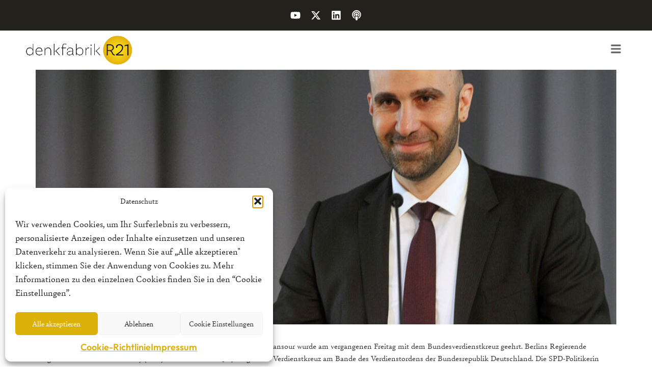

--- FILE ---
content_type: text/html; charset=UTF-8
request_url: https://denkfabrik-r21.de/tag/franziska-giffey/
body_size: 21459
content:
<!doctype html>
<html lang="de">
<head>
	<meta charset="UTF-8">
	<meta name="viewport" content="width=device-width, initial-scale=1">
	<link rel="profile" href="https://gmpg.org/xfn/11">
	<meta name='robots' content='index, follow, max-image-preview:large, max-snippet:-1, max-video-preview:-1' />

	<!-- This site is optimized with the Yoast SEO plugin v26.7 - https://yoast.com/wordpress/plugins/seo/ -->
	<title>Franziska Giffey Archives - REPUBLIK21 e.V. - Denkfabrik für neue bürgerliche Politik</title>
	<link rel="canonical" href="https://denkfabrik-r21.de/tag/franziska-giffey/" />
	<meta property="og:locale" content="de_DE" />
	<meta property="og:type" content="article" />
	<meta property="og:title" content="Franziska Giffey Archives - REPUBLIK21 e.V. - Denkfabrik für neue bürgerliche Politik" />
	<meta property="og:url" content="https://denkfabrik-r21.de/tag/franziska-giffey/" />
	<meta property="og:site_name" content="REPUBLIK21 e.V. - Denkfabrik für neue bürgerliche Politik" />
	<meta name="twitter:card" content="summary_large_image" />
	<script type="application/ld+json" class="yoast-schema-graph">{"@context":"https://schema.org","@graph":[{"@type":"CollectionPage","@id":"https://denkfabrik-r21.de/tag/franziska-giffey/","url":"https://denkfabrik-r21.de/tag/franziska-giffey/","name":"Franziska Giffey Archives - REPUBLIK21 e.V. - Denkfabrik für neue bürgerliche Politik","isPartOf":{"@id":"https://denkfabrik-r21.de/#website"},"primaryImageOfPage":{"@id":"https://denkfabrik-r21.de/tag/franziska-giffey/#primaryimage"},"image":{"@id":"https://denkfabrik-r21.de/tag/franziska-giffey/#primaryimage"},"thumbnailUrl":"https://denkfabrik-r21.de/wp-content/uploads/2022/07/Ahmad-Mansour-1000x500-1.jpg","breadcrumb":{"@id":"https://denkfabrik-r21.de/tag/franziska-giffey/#breadcrumb"},"inLanguage":"de"},{"@type":"ImageObject","inLanguage":"de","@id":"https://denkfabrik-r21.de/tag/franziska-giffey/#primaryimage","url":"https://denkfabrik-r21.de/wp-content/uploads/2022/07/Ahmad-Mansour-1000x500-1.jpg","contentUrl":"https://denkfabrik-r21.de/wp-content/uploads/2022/07/Ahmad-Mansour-1000x500-1.jpg","width":1000,"height":500},{"@type":"BreadcrumbList","@id":"https://denkfabrik-r21.de/tag/franziska-giffey/#breadcrumb","itemListElement":[{"@type":"ListItem","position":1,"name":"Home","item":"https://denkfabrik-r21.de/"},{"@type":"ListItem","position":2,"name":"Franziska Giffey"}]},{"@type":"WebSite","@id":"https://denkfabrik-r21.de/#website","url":"https://denkfabrik-r21.de/","name":"REPUBLIK21 e.V. - Denkfabrik für neue bürgerliche Politik","description":"Denkfabrik für eine neue bürgerliche Politik","potentialAction":[{"@type":"SearchAction","target":{"@type":"EntryPoint","urlTemplate":"https://denkfabrik-r21.de/?s={search_term_string}"},"query-input":{"@type":"PropertyValueSpecification","valueRequired":true,"valueName":"search_term_string"}}],"inLanguage":"de"}]}</script>
	<!-- / Yoast SEO plugin. -->


<link rel="alternate" type="application/rss+xml" title="REPUBLIK21 e.V. - Denkfabrik für neue bürgerliche Politik &raquo; Feed" href="https://denkfabrik-r21.de/feed/" />
<link rel="alternate" type="application/rss+xml" title="REPUBLIK21 e.V. - Denkfabrik für neue bürgerliche Politik &raquo; Kommentar-Feed" href="https://denkfabrik-r21.de/comments/feed/" />
<link rel="alternate" type="application/rss+xml" title="REPUBLIK21 e.V. - Denkfabrik für neue bürgerliche Politik &raquo; Franziska Giffey Schlagwort-Feed" href="https://denkfabrik-r21.de/tag/franziska-giffey/feed/" />
<style id='wp-img-auto-sizes-contain-inline-css'>
img:is([sizes=auto i],[sizes^="auto," i]){contain-intrinsic-size:3000px 1500px}
/*# sourceURL=wp-img-auto-sizes-contain-inline-css */
</style>
<style id='wp-emoji-styles-inline-css'>

	img.wp-smiley, img.emoji {
		display: inline !important;
		border: none !important;
		box-shadow: none !important;
		height: 1em !important;
		width: 1em !important;
		margin: 0 0.07em !important;
		vertical-align: -0.1em !important;
		background: none !important;
		padding: 0 !important;
	}
/*# sourceURL=wp-emoji-styles-inline-css */
</style>
<link rel='stylesheet' id='wp-block-library-css' href='https://denkfabrik-r21.de/wp-includes/css/dist/block-library/style.min.css?ver=6.9' media='all' />
<style id='global-styles-inline-css'>
:root{--wp--preset--aspect-ratio--square: 1;--wp--preset--aspect-ratio--4-3: 4/3;--wp--preset--aspect-ratio--3-4: 3/4;--wp--preset--aspect-ratio--3-2: 3/2;--wp--preset--aspect-ratio--2-3: 2/3;--wp--preset--aspect-ratio--16-9: 16/9;--wp--preset--aspect-ratio--9-16: 9/16;--wp--preset--color--black: #000000;--wp--preset--color--cyan-bluish-gray: #abb8c3;--wp--preset--color--white: #ffffff;--wp--preset--color--pale-pink: #f78da7;--wp--preset--color--vivid-red: #cf2e2e;--wp--preset--color--luminous-vivid-orange: #ff6900;--wp--preset--color--luminous-vivid-amber: #fcb900;--wp--preset--color--light-green-cyan: #7bdcb5;--wp--preset--color--vivid-green-cyan: #00d084;--wp--preset--color--pale-cyan-blue: #8ed1fc;--wp--preset--color--vivid-cyan-blue: #0693e3;--wp--preset--color--vivid-purple: #9b51e0;--wp--preset--gradient--vivid-cyan-blue-to-vivid-purple: linear-gradient(135deg,rgb(6,147,227) 0%,rgb(155,81,224) 100%);--wp--preset--gradient--light-green-cyan-to-vivid-green-cyan: linear-gradient(135deg,rgb(122,220,180) 0%,rgb(0,208,130) 100%);--wp--preset--gradient--luminous-vivid-amber-to-luminous-vivid-orange: linear-gradient(135deg,rgb(252,185,0) 0%,rgb(255,105,0) 100%);--wp--preset--gradient--luminous-vivid-orange-to-vivid-red: linear-gradient(135deg,rgb(255,105,0) 0%,rgb(207,46,46) 100%);--wp--preset--gradient--very-light-gray-to-cyan-bluish-gray: linear-gradient(135deg,rgb(238,238,238) 0%,rgb(169,184,195) 100%);--wp--preset--gradient--cool-to-warm-spectrum: linear-gradient(135deg,rgb(74,234,220) 0%,rgb(151,120,209) 20%,rgb(207,42,186) 40%,rgb(238,44,130) 60%,rgb(251,105,98) 80%,rgb(254,248,76) 100%);--wp--preset--gradient--blush-light-purple: linear-gradient(135deg,rgb(255,206,236) 0%,rgb(152,150,240) 100%);--wp--preset--gradient--blush-bordeaux: linear-gradient(135deg,rgb(254,205,165) 0%,rgb(254,45,45) 50%,rgb(107,0,62) 100%);--wp--preset--gradient--luminous-dusk: linear-gradient(135deg,rgb(255,203,112) 0%,rgb(199,81,192) 50%,rgb(65,88,208) 100%);--wp--preset--gradient--pale-ocean: linear-gradient(135deg,rgb(255,245,203) 0%,rgb(182,227,212) 50%,rgb(51,167,181) 100%);--wp--preset--gradient--electric-grass: linear-gradient(135deg,rgb(202,248,128) 0%,rgb(113,206,126) 100%);--wp--preset--gradient--midnight: linear-gradient(135deg,rgb(2,3,129) 0%,rgb(40,116,252) 100%);--wp--preset--font-size--small: 13px;--wp--preset--font-size--medium: 20px;--wp--preset--font-size--large: 36px;--wp--preset--font-size--x-large: 42px;--wp--preset--spacing--20: 0.44rem;--wp--preset--spacing--30: 0.67rem;--wp--preset--spacing--40: 1rem;--wp--preset--spacing--50: 1.5rem;--wp--preset--spacing--60: 2.25rem;--wp--preset--spacing--70: 3.38rem;--wp--preset--spacing--80: 5.06rem;--wp--preset--shadow--natural: 6px 6px 9px rgba(0, 0, 0, 0.2);--wp--preset--shadow--deep: 12px 12px 50px rgba(0, 0, 0, 0.4);--wp--preset--shadow--sharp: 6px 6px 0px rgba(0, 0, 0, 0.2);--wp--preset--shadow--outlined: 6px 6px 0px -3px rgb(255, 255, 255), 6px 6px rgb(0, 0, 0);--wp--preset--shadow--crisp: 6px 6px 0px rgb(0, 0, 0);}:root { --wp--style--global--content-size: 800px;--wp--style--global--wide-size: 1200px; }:where(body) { margin: 0; }.wp-site-blocks > .alignleft { float: left; margin-right: 2em; }.wp-site-blocks > .alignright { float: right; margin-left: 2em; }.wp-site-blocks > .aligncenter { justify-content: center; margin-left: auto; margin-right: auto; }:where(.wp-site-blocks) > * { margin-block-start: 24px; margin-block-end: 0; }:where(.wp-site-blocks) > :first-child { margin-block-start: 0; }:where(.wp-site-blocks) > :last-child { margin-block-end: 0; }:root { --wp--style--block-gap: 24px; }:root :where(.is-layout-flow) > :first-child{margin-block-start: 0;}:root :where(.is-layout-flow) > :last-child{margin-block-end: 0;}:root :where(.is-layout-flow) > *{margin-block-start: 24px;margin-block-end: 0;}:root :where(.is-layout-constrained) > :first-child{margin-block-start: 0;}:root :where(.is-layout-constrained) > :last-child{margin-block-end: 0;}:root :where(.is-layout-constrained) > *{margin-block-start: 24px;margin-block-end: 0;}:root :where(.is-layout-flex){gap: 24px;}:root :where(.is-layout-grid){gap: 24px;}.is-layout-flow > .alignleft{float: left;margin-inline-start: 0;margin-inline-end: 2em;}.is-layout-flow > .alignright{float: right;margin-inline-start: 2em;margin-inline-end: 0;}.is-layout-flow > .aligncenter{margin-left: auto !important;margin-right: auto !important;}.is-layout-constrained > .alignleft{float: left;margin-inline-start: 0;margin-inline-end: 2em;}.is-layout-constrained > .alignright{float: right;margin-inline-start: 2em;margin-inline-end: 0;}.is-layout-constrained > .aligncenter{margin-left: auto !important;margin-right: auto !important;}.is-layout-constrained > :where(:not(.alignleft):not(.alignright):not(.alignfull)){max-width: var(--wp--style--global--content-size);margin-left: auto !important;margin-right: auto !important;}.is-layout-constrained > .alignwide{max-width: var(--wp--style--global--wide-size);}body .is-layout-flex{display: flex;}.is-layout-flex{flex-wrap: wrap;align-items: center;}.is-layout-flex > :is(*, div){margin: 0;}body .is-layout-grid{display: grid;}.is-layout-grid > :is(*, div){margin: 0;}body{padding-top: 0px;padding-right: 0px;padding-bottom: 0px;padding-left: 0px;}a:where(:not(.wp-element-button)){text-decoration: underline;}:root :where(.wp-element-button, .wp-block-button__link){background-color: #32373c;border-width: 0;color: #fff;font-family: inherit;font-size: inherit;font-style: inherit;font-weight: inherit;letter-spacing: inherit;line-height: inherit;padding-top: calc(0.667em + 2px);padding-right: calc(1.333em + 2px);padding-bottom: calc(0.667em + 2px);padding-left: calc(1.333em + 2px);text-decoration: none;text-transform: inherit;}.has-black-color{color: var(--wp--preset--color--black) !important;}.has-cyan-bluish-gray-color{color: var(--wp--preset--color--cyan-bluish-gray) !important;}.has-white-color{color: var(--wp--preset--color--white) !important;}.has-pale-pink-color{color: var(--wp--preset--color--pale-pink) !important;}.has-vivid-red-color{color: var(--wp--preset--color--vivid-red) !important;}.has-luminous-vivid-orange-color{color: var(--wp--preset--color--luminous-vivid-orange) !important;}.has-luminous-vivid-amber-color{color: var(--wp--preset--color--luminous-vivid-amber) !important;}.has-light-green-cyan-color{color: var(--wp--preset--color--light-green-cyan) !important;}.has-vivid-green-cyan-color{color: var(--wp--preset--color--vivid-green-cyan) !important;}.has-pale-cyan-blue-color{color: var(--wp--preset--color--pale-cyan-blue) !important;}.has-vivid-cyan-blue-color{color: var(--wp--preset--color--vivid-cyan-blue) !important;}.has-vivid-purple-color{color: var(--wp--preset--color--vivid-purple) !important;}.has-black-background-color{background-color: var(--wp--preset--color--black) !important;}.has-cyan-bluish-gray-background-color{background-color: var(--wp--preset--color--cyan-bluish-gray) !important;}.has-white-background-color{background-color: var(--wp--preset--color--white) !important;}.has-pale-pink-background-color{background-color: var(--wp--preset--color--pale-pink) !important;}.has-vivid-red-background-color{background-color: var(--wp--preset--color--vivid-red) !important;}.has-luminous-vivid-orange-background-color{background-color: var(--wp--preset--color--luminous-vivid-orange) !important;}.has-luminous-vivid-amber-background-color{background-color: var(--wp--preset--color--luminous-vivid-amber) !important;}.has-light-green-cyan-background-color{background-color: var(--wp--preset--color--light-green-cyan) !important;}.has-vivid-green-cyan-background-color{background-color: var(--wp--preset--color--vivid-green-cyan) !important;}.has-pale-cyan-blue-background-color{background-color: var(--wp--preset--color--pale-cyan-blue) !important;}.has-vivid-cyan-blue-background-color{background-color: var(--wp--preset--color--vivid-cyan-blue) !important;}.has-vivid-purple-background-color{background-color: var(--wp--preset--color--vivid-purple) !important;}.has-black-border-color{border-color: var(--wp--preset--color--black) !important;}.has-cyan-bluish-gray-border-color{border-color: var(--wp--preset--color--cyan-bluish-gray) !important;}.has-white-border-color{border-color: var(--wp--preset--color--white) !important;}.has-pale-pink-border-color{border-color: var(--wp--preset--color--pale-pink) !important;}.has-vivid-red-border-color{border-color: var(--wp--preset--color--vivid-red) !important;}.has-luminous-vivid-orange-border-color{border-color: var(--wp--preset--color--luminous-vivid-orange) !important;}.has-luminous-vivid-amber-border-color{border-color: var(--wp--preset--color--luminous-vivid-amber) !important;}.has-light-green-cyan-border-color{border-color: var(--wp--preset--color--light-green-cyan) !important;}.has-vivid-green-cyan-border-color{border-color: var(--wp--preset--color--vivid-green-cyan) !important;}.has-pale-cyan-blue-border-color{border-color: var(--wp--preset--color--pale-cyan-blue) !important;}.has-vivid-cyan-blue-border-color{border-color: var(--wp--preset--color--vivid-cyan-blue) !important;}.has-vivid-purple-border-color{border-color: var(--wp--preset--color--vivid-purple) !important;}.has-vivid-cyan-blue-to-vivid-purple-gradient-background{background: var(--wp--preset--gradient--vivid-cyan-blue-to-vivid-purple) !important;}.has-light-green-cyan-to-vivid-green-cyan-gradient-background{background: var(--wp--preset--gradient--light-green-cyan-to-vivid-green-cyan) !important;}.has-luminous-vivid-amber-to-luminous-vivid-orange-gradient-background{background: var(--wp--preset--gradient--luminous-vivid-amber-to-luminous-vivid-orange) !important;}.has-luminous-vivid-orange-to-vivid-red-gradient-background{background: var(--wp--preset--gradient--luminous-vivid-orange-to-vivid-red) !important;}.has-very-light-gray-to-cyan-bluish-gray-gradient-background{background: var(--wp--preset--gradient--very-light-gray-to-cyan-bluish-gray) !important;}.has-cool-to-warm-spectrum-gradient-background{background: var(--wp--preset--gradient--cool-to-warm-spectrum) !important;}.has-blush-light-purple-gradient-background{background: var(--wp--preset--gradient--blush-light-purple) !important;}.has-blush-bordeaux-gradient-background{background: var(--wp--preset--gradient--blush-bordeaux) !important;}.has-luminous-dusk-gradient-background{background: var(--wp--preset--gradient--luminous-dusk) !important;}.has-pale-ocean-gradient-background{background: var(--wp--preset--gradient--pale-ocean) !important;}.has-electric-grass-gradient-background{background: var(--wp--preset--gradient--electric-grass) !important;}.has-midnight-gradient-background{background: var(--wp--preset--gradient--midnight) !important;}.has-small-font-size{font-size: var(--wp--preset--font-size--small) !important;}.has-medium-font-size{font-size: var(--wp--preset--font-size--medium) !important;}.has-large-font-size{font-size: var(--wp--preset--font-size--large) !important;}.has-x-large-font-size{font-size: var(--wp--preset--font-size--x-large) !important;}
:root :where(.wp-block-pullquote){font-size: 1.5em;line-height: 1.6;}
/*# sourceURL=global-styles-inline-css */
</style>
<link rel='stylesheet' id='htslider-widgets-css' href='https://denkfabrik-r21.de/wp-content/plugins/ht-slider-for-elementor/assets/css/ht-slider-widgets.css?ver=1.7.6' media='all' />
<link rel='stylesheet' id='cmplz-general-css' href='https://denkfabrik-r21.de/wp-content/plugins/complianz-gdpr/assets/css/cookieblocker.min.css?ver=1766045887' media='all' />
<link rel='stylesheet' id='hello-elementor-css' href='https://denkfabrik-r21.de/wp-content/themes/hello-elementor/assets/css/reset.css?ver=3.4.5' media='all' />
<link rel='stylesheet' id='hello-elementor-theme-style-css' href='https://denkfabrik-r21.de/wp-content/themes/hello-elementor/assets/css/theme.css?ver=3.4.5' media='all' />
<link rel='stylesheet' id='hello-elementor-header-footer-css' href='https://denkfabrik-r21.de/wp-content/themes/hello-elementor/assets/css/header-footer.css?ver=3.4.5' media='all' />
<link rel='stylesheet' id='elementor-frontend-css' href='https://denkfabrik-r21.de/wp-content/plugins/elementor/assets/css/frontend.min.css?ver=3.34.1' media='all' />
<link rel='stylesheet' id='elementor-post-6-css' href='https://denkfabrik-r21.de/wp-content/uploads/elementor/css/post-6.css?ver=1767862935' media='all' />
<link rel='stylesheet' id='widget-social-icons-css' href='https://denkfabrik-r21.de/wp-content/plugins/elementor/assets/css/widget-social-icons.min.css?ver=3.34.1' media='all' />
<link rel='stylesheet' id='e-apple-webkit-css' href='https://denkfabrik-r21.de/wp-content/plugins/elementor/assets/css/conditionals/apple-webkit.min.css?ver=3.34.1' media='all' />
<link rel='stylesheet' id='widget-image-css' href='https://denkfabrik-r21.de/wp-content/plugins/elementor/assets/css/widget-image.min.css?ver=3.34.1' media='all' />
<link rel='stylesheet' id='widget-nav-menu-css' href='https://denkfabrik-r21.de/wp-content/plugins/pro-elements/assets/css/widget-nav-menu.min.css?ver=3.34.0' media='all' />
<link rel='stylesheet' id='e-sticky-css' href='https://denkfabrik-r21.de/wp-content/plugins/pro-elements/assets/css/modules/sticky.min.css?ver=3.34.0' media='all' />
<link rel='stylesheet' id='widget-icon-list-css' href='https://denkfabrik-r21.de/wp-content/plugins/elementor/assets/css/widget-icon-list.min.css?ver=3.34.1' media='all' />
<link rel='stylesheet' id='widget-heading-css' href='https://denkfabrik-r21.de/wp-content/plugins/elementor/assets/css/widget-heading.min.css?ver=3.34.1' media='all' />
<link rel='stylesheet' id='widget-divider-css' href='https://denkfabrik-r21.de/wp-content/plugins/elementor/assets/css/widget-divider.min.css?ver=3.34.1' media='all' />
<link rel='stylesheet' id='eael-general-css' href='https://denkfabrik-r21.de/wp-content/plugins/essential-addons-for-elementor-lite/assets/front-end/css/view/general.min.css?ver=6.5.5' media='all' />
<link rel='stylesheet' id='eael-6806-css' href='https://denkfabrik-r21.de/wp-content/uploads/essential-addons-elementor/eael-6806.css?ver=1726050413' media='all' />
<link rel='stylesheet' id='elementor-icons-css' href='https://denkfabrik-r21.de/wp-content/plugins/elementor/assets/lib/eicons/css/elementor-icons.min.css?ver=5.45.0' media='all' />
<style id='elementor-icons-inline-css'>

		.elementor-add-new-section .elementor-add-templately-promo-button{
            background-color: #5d4fff !important;
            background-image: url(https://denkfabrik-r21.de/wp-content/plugins/essential-addons-for-elementor-lite/assets/admin/images/templately/logo-icon.svg);
            background-repeat: no-repeat;
            background-position: center center;
            position: relative;
        }
        
		.elementor-add-new-section .elementor-add-templately-promo-button > i{
            height: 12px;
        }
        
        body .elementor-add-new-section .elementor-add-section-area-button {
            margin-left: 0;
        }

		.elementor-add-new-section .elementor-add-templately-promo-button{
            background-color: #5d4fff !important;
            background-image: url(https://denkfabrik-r21.de/wp-content/plugins/essential-addons-for-elementor-lite/assets/admin/images/templately/logo-icon.svg);
            background-repeat: no-repeat;
            background-position: center center;
            position: relative;
        }
        
		.elementor-add-new-section .elementor-add-templately-promo-button > i{
            height: 12px;
        }
        
        body .elementor-add-new-section .elementor-add-section-area-button {
            margin-left: 0;
        }
/*# sourceURL=elementor-icons-inline-css */
</style>
<link rel='stylesheet' id='e-popup-css' href='https://denkfabrik-r21.de/wp-content/plugins/pro-elements/assets/css/conditionals/popup.min.css?ver=3.34.0' media='all' />
<link rel='stylesheet' id='elementor-post-701-css' href='https://denkfabrik-r21.de/wp-content/uploads/elementor/css/post-701.css?ver=1767862935' media='all' />
<link rel='stylesheet' id='elementor-post-546-css' href='https://denkfabrik-r21.de/wp-content/uploads/elementor/css/post-546.css?ver=1767862935' media='all' />
<link rel='stylesheet' id='elementor-post-6806-css' href='https://denkfabrik-r21.de/wp-content/uploads/elementor/css/post-6806.css?ver=1767862935' media='all' />
<link rel='stylesheet' id='bdt-uikit-css' href='https://denkfabrik-r21.de/wp-content/plugins/bdthemes-prime-slider-lite/assets/css/bdt-uikit.css?ver=3.21.7' media='all' />
<link rel='stylesheet' id='prime-slider-site-css' href='https://denkfabrik-r21.de/wp-content/plugins/bdthemes-prime-slider-lite/assets/css/prime-slider-site.css?ver=4.1.2' media='all' />
<link rel='stylesheet' id='elementor-gf-local-outfit-css' href='https://denkfabrik-r21.de/wp-content/uploads/elementor/google-fonts/css/outfit.css?ver=1742459835' media='all' />
<script src="https://denkfabrik-r21.de/wp-includes/js/jquery/jquery.min.js?ver=3.7.1" id="jquery-core-js"></script>
<script src="https://denkfabrik-r21.de/wp-includes/js/jquery/jquery-migrate.min.js?ver=3.4.1" id="jquery-migrate-js"></script>
<script src="https://denkfabrik-r21.de/wp-content/plugins/bdthemes-prime-slider-lite/assets/js/bdt-uikit.min.js?ver=3.21.7" id="bdt-uikit-js"></script>
<link rel="https://api.w.org/" href="https://denkfabrik-r21.de/wp-json/" /><link rel="alternate" title="JSON" type="application/json" href="https://denkfabrik-r21.de/wp-json/wp/v2/tags/255" /><link rel="EditURI" type="application/rsd+xml" title="RSD" href="https://denkfabrik-r21.de/xmlrpc.php?rsd" />
<meta name="generator" content="WordPress 6.9" />
<meta name="cdp-version" content="1.5.0" />			<style>.cmplz-hidden {
					display: none !important;
				}</style><meta name="generator" content="Elementor 3.34.1; features: e_font_icon_svg, additional_custom_breakpoints; settings: css_print_method-external, google_font-enabled, font_display-swap">
<!-- Google Tag Manager -->
<script>(function(w,d,s,l,i){w[l]=w[l]||[];w[l].push({'gtm.start':
new Date().getTime(),event:'gtm.js'});var f=d.getElementsByTagName(s)[0],
j=d.createElement(s),dl=l!='dataLayer'?'&l='+l:'';j.async=true;j.src=
'https://www.googletagmanager.com/gtm.js?id='+i+dl;f.parentNode.insertBefore(j,f);
})(window,document,'script','dataLayer','GTM-N5SGZML');</script>
<!-- End Google Tag Manager -->
			<style>
				.e-con.e-parent:nth-of-type(n+4):not(.e-lazyloaded):not(.e-no-lazyload),
				.e-con.e-parent:nth-of-type(n+4):not(.e-lazyloaded):not(.e-no-lazyload) * {
					background-image: none !important;
				}
				@media screen and (max-height: 1024px) {
					.e-con.e-parent:nth-of-type(n+3):not(.e-lazyloaded):not(.e-no-lazyload),
					.e-con.e-parent:nth-of-type(n+3):not(.e-lazyloaded):not(.e-no-lazyload) * {
						background-image: none !important;
					}
				}
				@media screen and (max-height: 640px) {
					.e-con.e-parent:nth-of-type(n+2):not(.e-lazyloaded):not(.e-no-lazyload),
					.e-con.e-parent:nth-of-type(n+2):not(.e-lazyloaded):not(.e-no-lazyload) * {
						background-image: none !important;
					}
				}
			</style>
			<style class="wpcode-css-snippet">.custom-hover-button:hover span.elementor-button-text {
    transform: translateX(3px) !important;
}
.custom-hover-button:hover span .elementor-button-icon {
    transform: translateX(5px) !important;
}
.custom-hover-button:hover span .elementor-button-text {
    font-weight:600!important;
}
/* testimonial css */
.testimonial-slider .slick-track{
	display:flex;
	gap: 30px;
}
@media only screen and (max-width: 600px){
	.testimonial-slider .slick-track{
	gap: 2px;
}
}
.htslider-slider .slick-dots {
	bottom: -60px;

}


.elementor-pagination{
	display:flex;
    justify-content:center;
}
.elementor-widget-loop-grid .elementor-pagination .current{
	background-color:#f7f7f7;
	padding-top:2px;
	padding-bottom:2px;
	padding-right:11px;
	padding-left:11px;
}
.elementor-pagination > *:first-child{
	border: 1px solid #eaeaea;
	border-top-left-radius:2px;
	border-bottom-left-radius:2px;
}
.elementor-pagination > *:last-child{
	border-top-right-radius:2px;
	border-bottom-right-radius:2px;
}

/* Page numbers */
.elementor-widget-loop-grid .elementor-pagination a.page-numbers{
	border-top-width:1px;
	border-top-style:solid;
	border-right-style:solid;
	border-bottom-style:solid;
	border-color:#dddddd;
}

/* Page numbers */
.elementor-location-archive .elementor-element .e-con-inner .elementor-element .elementor-widget-loop-grid .elementor-widget-container .elementor-pagination a.page-numbers{
	border-right-width:1px !important;
	border-bottom-width:1px !important;
}

.elementor-widget-loop-grid .elementor-pagination a.page-numbers{
	background-color:white;
	padding-top:2px;
	padding-bottom:2px;
	padding-right:10px;
	padding-left:10px;
}
.elementor-569 .elementor-element.elementor-element-2364916 .elementor-pagination a.page-numbers:hover {
	background-color:#f7f7f7;
	padding-top:2px;
	padding-bottom:2px;
	padding-right:10px;
	padding-left:10px;
}
body:not(.rtl) .elementor-569 .elementor-element.elementor-element-2364916 .elementor-pagination .page-numbers:not(:last-child) {
    margin-right: 0;
}
body:not(.rtl) .elementor-569 .elementor-element.elementor-element-2364916 .elementor-pagination .page-numbers:not(:first-child) {
    margin-left:0;
}
/* Sidebar post */
.elementor-posts--thumbnail-left .elementor-grid-item .elementor-post__text{
	display:flex;
	justify-content:space-between;
}
 .sidebar-post.elementor-posts-container .elementor-post:last-child{
	padding:0!important;
	border:none!important;
}

.elementor-posts--thumbnail-left .elementor-grid-item.elementor-post-date {
    position: relative; 
    padding-left: 25px; 
}

.elementor-posts--thumbnail-left .elementor-grid-item .elementor-post-date::before {
    content: ""; 
    display: block;
    width: 15px; 
    height: 15px; 
    background-image: url('https://denkfabrik-r21.de/wp-content/uploads/2024/07/clarity_date-line.svg');
    background-size: cover; 
    background-position: center; 
    position: absolute; 
    top: 0; 
    left: 0; 
    z-index: -1; 
}
.elementor-author-box .elementor-author-box__text a{
	padding:0px;
	border-style:none;
	font-weight:500;
	line-height:20px;
	color:#8cafb8!important;
	
}
.elementor-author-box .elementor-author-box__text a:hover{
	font-weight:600;
}
.elementor-author-box__text .elementor-author-box__button span{
	margin-right:10px;
	color:#494538!important;
}
.eael-testimonial-content{
	background-color:#85A5AC;
	border-radius:16px;
	padding:20px 15px;
}



</style><link rel="icon" href="https://denkfabrik-r21.de/wp-content/uploads/2022/02/cropped-cropped-favicon-3-32x32.png" sizes="32x32" />
<link rel="icon" href="https://denkfabrik-r21.de/wp-content/uploads/2022/02/cropped-cropped-favicon-3-192x192.png" sizes="192x192" />
<link rel="apple-touch-icon" href="https://denkfabrik-r21.de/wp-content/uploads/2022/02/cropped-cropped-favicon-3-180x180.png" />
<meta name="msapplication-TileImage" content="https://denkfabrik-r21.de/wp-content/uploads/2022/02/cropped-cropped-favicon-3-270x270.png" />
		<style id="wp-custom-css">
			img.wp-image-11014 {
  width: 40px !important;
  height: auto !important;
  display: block;
  margin-left: 0;
}



p {
  font-family: 'Bely V2' !important;
font-weight: 400 !important;
}

hr {
  margin-bottom: 0.9em !important;
}

.elementor-author-box .elementor-author-box__text a {
    padding: 0px;
    border-style: none;
    font-weight: 500;
    line-height: 20px;
    color: #EBBE12 !important;
}


.entry-title {
	display:none !important;
}

.elementor-author-box__avatar
{display:none !important}

.elementor-element-3997ac5 {
    box-shadow: none !important;
}

.shadow {
    box-shadow: none !important;
}

.elementor-widget .elementor-icon-list-icon+.elementor-icon-list-text {
    align-self: center;
    padding-inline-start: 0px;
}

/* Target the specific element to hide its icon */
[data-id="7235403"] .elementor-icon-list-icon,
[data-id="f648711"] .elementor-icon-list-icon {
    display: none; /* Hides the icon */
}



.elementor-widget-theme-post-content {
  color: #616161 !important;
}


.single-post p {
  font-family: 'Bely V2' !important;
  font-weight: 400 !important;
	font-size: 18px !important;
}

/* Allgemeiner Stil für Listenelemente auf Single-Post-Seiten */
.single-post li {
  font-family: 'Bely V2' !important;
  font-weight: 400 !important;
  font-size: 18px !important;
}

ul {
  font-family: 'Bely V2' !important;
  font-weight: 400 !important;
  font-size: 18px !important;
}


.single-post .elementor-element.elementor-widget-post-info li {
  font-family: initial !important;
  font-weight: initial !important;
  font-size: 10px !important;
}


x.elementor-author-box__button.elementor-button.elementor-size-xs {
  font-family: 'Bely V2' !important;
font-weight: 400 !important;
	font-size: 18px !important;
	  color: #616161 !important;
}

.elementor-614 .elementor-element.elementor-element-670d08b .elementor-author-box__bio {
  font-family: 'Bely V2' !important;
font-weight: 400 !important;
	font-size: 18px !important;
	  color: #616161 !important;
}

a.elementor-author-box__button.elementor-button.elementor-size-xs {
  font-family: 'Bely V2' !important;

	font-weight: 400 bold !important;
	font-size: 18px !important;
	  color: #616161 !important;
}

xx.elementor-element.elementor-widget-text-editor p {
  font-family: 'Bely V2' !important;
  font-weight: 400 !important;
  font-size: 18px !important;
}



.single-post p {
    margin-bottom: 0.6em !important;
}


.wpforms-submit {
  background-color: #dcb10d !important
}

.page p {
    margin-bottom: 0.6em !important;
}

.single-post ul, .page ul {
    margin-bottom: 0.6em !important; /* Add spacing after the unordered list */
}

.single-post ol, .page ol {
    margin-bottom: 0.6em !important; /* Add spacing after the unordered list */
}

/* Ensure no spacing changes for the header or navigation menu */
.elementor-nav-menu__container p, .elementor-nav-menu__container ul {
    margin-bottom: 0 !important;
}


/* Ensure no spacing changes for the header or navigation menu */
.elementor-nav-menu__container p, .elementor-nav-menu__container ul,
.elementor-nav-menu__container ol {
    margin-bottom: 0 !important;
}


.radio-row {
    display: flex;
    justify-content: flex-start;
    align-items: center;
    margin-bottom: 10px;
}



.cr_form-radio {
    margin-right: 8px; /* Space between the radio button and the label */
}

.cr_form-inputgroup--typeradio label {
    padding: 10px 15px;
    border: 1px solid #ccc;
    border-radius: 4px;
    background-color: #fff;
    font-size: 16px;
    cursor: pointer;
	
}

.cr_form-radio:checked + label {
    border-color: #dcb10d;
    background-color: #f7f7f7;
	
	
}

/* Ensure the same style for the input fields */
.cr_form-inputgroup--typetext input,
.cr_form-inputgroup--typeemail input {
    border: 1px solid #ccc;
    padding: 10px 15px;
    border-radius: 4px;
    width: 100%;
    font-size: 16px;
    margin-bottom: 10px;
 font-family: 'Outfit' !important;
  color: black;
}




/* Styling für das individuelle Formular */
.custom-form {
    width: 100%; /* Formular auf 100% Breite setzen */
    margin: 0 auto; /* Zentriert das Formular */
    padding: 20px;
    border-radius: 10px;
    box-shadow: 0px 4px 10px rgba(0, 0, 0, 0.1); /* Optionaler Schatten */
    background-color: #f9f9f9; /* Heller Hintergrund */
    box-sizing: border-box; /* Damit das Padding die Breite nicht beeinflusst */
}

/* Styling für das Label */
.custom-label {
    display: block;
    font-size: 14px;
    margin-bottom: 5px;
    color: #333;
}

/* Styling für das Eingabefeld */
.custom-input {
    width: 100%;
    padding: 12px;
    margin: 10px 0; /* Abstand nach oben und unten */
    border: 1px solid #000; /* Schwarzer Rand */
    border-radius: 5px; /* Abgerundete Ecken */
    font-size: 16px; /* Schriftgröße */
    color: #999; /* Platzhalterfarbe */
    box-sizing: border-box; /* Verhindert, dass das Padding die Breite beeinflusst */
}

/* Styling für den individuellen Button */
.custom-button {
    width: 100%;
    background-color: #DCB10D; /* Gelb/Gold Hintergrundfarbe */
    color: #000; /* Schwarzer Text */
    padding: 15px;
    font-size: 18px;
    font-weight: bold; /* Fettschrift */
    border: none; /* Kein Rand */
    border-radius: 5px; /* Abgerundete Ecken */
    cursor: pointer;
    transition: background-color 0.3s ease; /* Glatter Übergang bei Hover */
    box-sizing: border-box; /* Sicherstellt, dass das Padding die Breite nicht beeinflusst */
}

/* Hover-Effekt für den Button */
.custom-button:hover {
    background-color: #C99D0A; /* Etwas dunkleres Gelb bei Hover */
}





/* General form container styling */
form {
    background-color: #f2f2f2; 
    border-radius: 10px; 
    padding: 20px;
    width: 320px; 
    margin: 0 auto; 
	
    box-shadow: 0px 4px 10px rgba(0, 0, 0, 0.1); 
}

/* Responsive adjustments for mobile view */
@media screen and (max-width: 480px) {
    form {
        width: 90%; /* Make form width relative to screen size */
        padding: 15px; /* Adjust padding for smaller screens */
    }

    .cr_form-component {
        margin-bottom: 10px; /* Ensure spacing between form elements */
    }

    input, button {
        font-size: 14px; /* Adjust font size for readability */
    }

    button {
        width: 100%; /* Ensure button spans full width of the form */
        padding: 10px; /* Add padding for easier touch interaction */
    }
}










/* Input field styling */
.cr_form-input {
    width: 100%;
    padding: 10px;
    border: 1px solid #ccc; /* Light border */
    border-radius: 5px; 
    font-size: 18px;

}

/* Radio button styling */
.cr_form-component--radio input {
    margin-right: 5px !important;
}

.cr_form-component--radio label {
    margin-right: 15px;
    font-size: 16px;
    color: #333;
}

/* Submit button styling */
.cr_form-block {
    width: 100%;
    background-color: #DCB10D; /* Updated background color to yellow */
    color: #fff; /* Text color set to black */
    border: none;
    padding: 12px;
    font-size: 18px;
    font-weight: bold; /* Set the button text to bold */
    border-radius: 5px; /* Rounded button */
    cursor: pointer;
    transition: background-color 0.3s ease;
}

.cr_form-block:hover {
    background-color: #C99D0A; /* Slightly darker yellow on hover */
}

/* Placeholder text styling */
.cr_form-input::placeholder {
    color: #999;
    font-size: 14px;
}

/* Optional: Adjusting font styling for the whole form */
form * {
    font-family: 'Arial', sans-serif;
    color: #333;
}

/* Optional: Remove default outline for inputs */
.cr_form-input:focus {
    outline: none;
    border-color: #DCB10D; /* Match border color to button on focus */
}
#podcast .podcast-details.container {
    display: none !important;
}




/* Full-size form container */
.full-size-form {
  width: 100%; /* Full width */
  max-width: 100%; /* Prevents exceeding the parent container's width */
  padding: 20px;
  box-sizing: border-box; /* Include padding in the width calculation */
}

/* Flexbox centering for the form */
.full-size-form .cr_body {
  display: flex;
  justify-content: center;
  align-items: center;
  flex-direction: column;
  gap: 10px; /* Adjusts space between form elements */
}

/* Flexbox for the name row */
.full-size-form .name-row {
  display: flex;
  width: 100%; /* Full width */
  max-width: 600px; /* Limit max width */
  justify-content: space-between;
  gap: 15px; /* Space between the fields */
  margin-bottom: 10px; /* Less margin between the rows */
}

.full-size-form .name-row .cr_form-inputgroup {
  flex: 1; /* Ensure both fields take equal space */
}

/* Flexbox for radio buttons to be displayed in a row */
.full-size-form .radio-row {
  display: flex;
  justify-content: flex-start; /* Align items to the start */
  gap: 5px; /* Adjusted gap between radio buttons and labels */
  width: 100%; /* Take full width */
  max-width: 600px; /* Limit max width */
  margin-bottom: 10px; /* Less margin between the rows */
}

.full-size-form .radio-row .cr_form-inputgroup {
  display: flex;
  align-items: center;
}

/* Remove the margin between the fields */
.full-size-form input {
  margin-bottom: 5px; /* Adjust space between fields */
  padding: 10px; /* Add padding for better usability */
}

/* Full-width for submit button */
.full-size-form button {
  font-size: 16px;
  background-color: #dcb10d;
  color: white;
  border: none;
  padding: 10px 20px;
  cursor: pointer;
  width: 100%;
  max-width: 600px; /* Same max-width for consistency */
  margin-top: 10px; /* Add some space between the button and fields */
}

/* Remove hover effects for the button */
.full-size-form button:hover {
  background-color: #dcb10d;
  color: white;
}

/* Mobile responsiveness */
@media screen and (max-width: 768px) {
  .full-size-form {
    padding: 10px;
  }

  .full-size-form .name-row,
  .full-size-form .radio-row {
    flex-direction: column; /* Stack elements vertically on smaller screens */
  }

  .full-size-form input,
  .full-size-form button {
    max-width: 100%; /* Full width on mobile screens */
  }
}
		</style>
		</head>
<body class="archive tag tag-franziska-giffey tag-255 wp-embed-responsive wp-theme-hello-elementor non-logged-in hello-elementor-default elementor-default elementor-kit-6">

<!-- Google Tag Manager (noscript) -->
<noscript><iframe src="https://www.googletagmanager.com/ns.html?id=GTM-N5SGZML"
height="0" width="0" style="display:none;visibility:hidden"></iframe></noscript>
<!-- End Google Tag Manager (noscript) -->

<a class="skip-link screen-reader-text" href="#content">Zum Inhalt springen</a>

		<header data-elementor-type="header" data-elementor-id="701" class="elementor elementor-701 elementor-location-header" data-elementor-post-type="elementor_library">
			<div class="elementor-element elementor-element-69c8b41 elementor-hidden-mobile e-flex e-con-boxed e-con e-parent" data-id="69c8b41" data-element_type="container" data-settings="{&quot;background_background&quot;:&quot;classic&quot;}">
					<div class="e-con-inner">
		<div class="elementor-element elementor-element-90ee732 e-con-full e-flex e-con e-child" data-id="90ee732" data-element_type="container">
				<div class="elementor-element elementor-element-d4f29a6 elementor-grid-4 elementor-shape-rounded e-grid-align-center elementor-widget elementor-widget-social-icons" data-id="d4f29a6" data-element_type="widget" data-widget_type="social-icons.default">
				<div class="elementor-widget-container">
							<div class="elementor-social-icons-wrapper elementor-grid" role="list">
							<span class="elementor-grid-item" role="listitem">
					<a class="elementor-icon elementor-social-icon elementor-social-icon-youtube elementor-repeater-item-8e8c1f8" href="https://www.youtube.com/@denkfabrikr21" target="_blank">
						<span class="elementor-screen-only">Youtube</span>
						<svg aria-hidden="true" class="e-font-icon-svg e-fab-youtube" viewBox="0 0 576 512" xmlns="http://www.w3.org/2000/svg"><path d="M549.655 124.083c-6.281-23.65-24.787-42.276-48.284-48.597C458.781 64 288 64 288 64S117.22 64 74.629 75.486c-23.497 6.322-42.003 24.947-48.284 48.597-11.412 42.867-11.412 132.305-11.412 132.305s0 89.438 11.412 132.305c6.281 23.65 24.787 41.5 48.284 47.821C117.22 448 288 448 288 448s170.78 0 213.371-11.486c23.497-6.321 42.003-24.171 48.284-47.821 11.412-42.867 11.412-132.305 11.412-132.305s0-89.438-11.412-132.305zm-317.51 213.508V175.185l142.739 81.205-142.739 81.201z"></path></svg>					</a>
				</span>
							<span class="elementor-grid-item" role="listitem">
					<a class="elementor-icon elementor-social-icon elementor-social-icon-x-twitter elementor-repeater-item-c42b169" href="https://twitter.com/Denkfabrik_R21" target="_blank">
						<span class="elementor-screen-only">X-twitter</span>
						<svg aria-hidden="true" class="e-font-icon-svg e-fab-x-twitter" viewBox="0 0 512 512" xmlns="http://www.w3.org/2000/svg"><path d="M389.2 48h70.6L305.6 224.2 487 464H345L233.7 318.6 106.5 464H35.8L200.7 275.5 26.8 48H172.4L272.9 180.9 389.2 48zM364.4 421.8h39.1L151.1 88h-42L364.4 421.8z"></path></svg>					</a>
				</span>
							<span class="elementor-grid-item" role="listitem">
					<a class="elementor-icon elementor-social-icon elementor-social-icon-linkedin elementor-repeater-item-00a0b92" href="https://www.linkedin.com/company/denkfabrikr21" target="_blank">
						<span class="elementor-screen-only">Linkedin</span>
						<svg aria-hidden="true" class="e-font-icon-svg e-fab-linkedin" viewBox="0 0 448 512" xmlns="http://www.w3.org/2000/svg"><path d="M416 32H31.9C14.3 32 0 46.5 0 64.3v383.4C0 465.5 14.3 480 31.9 480H416c17.6 0 32-14.5 32-32.3V64.3c0-17.8-14.4-32.3-32-32.3zM135.4 416H69V202.2h66.5V416zm-33.2-243c-21.3 0-38.5-17.3-38.5-38.5S80.9 96 102.2 96c21.2 0 38.5 17.3 38.5 38.5 0 21.3-17.2 38.5-38.5 38.5zm282.1 243h-66.4V312c0-24.8-.5-56.7-34.5-56.7-34.6 0-39.9 27-39.9 54.9V416h-66.4V202.2h63.7v29.2h.9c8.9-16.8 30.6-34.5 62.9-34.5 67.2 0 79.7 44.3 79.7 101.9V416z"></path></svg>					</a>
				</span>
							<span class="elementor-grid-item" role="listitem">
					<a class="elementor-icon elementor-social-icon elementor-social-icon-podcast elementor-repeater-item-8df7e34" href="https://denkfabrik-r21.de/podcast/" target="_blank">
						<span class="elementor-screen-only">Podcast</span>
						<svg aria-hidden="true" class="e-font-icon-svg e-fas-podcast" viewBox="0 0 448 512" xmlns="http://www.w3.org/2000/svg"><path d="M267.429 488.563C262.286 507.573 242.858 512 224 512c-18.857 0-38.286-4.427-43.428-23.437C172.927 460.134 160 388.898 160 355.75c0-35.156 31.142-43.75 64-43.75s64 8.594 64 43.75c0 32.949-12.871 104.179-20.571 132.813zM156.867 288.554c-18.693-18.308-29.958-44.173-28.784-72.599 2.054-49.724 42.395-89.956 92.124-91.881C274.862 121.958 320 165.807 320 220c0 26.827-11.064 51.116-28.866 68.552-2.675 2.62-2.401 6.986.628 9.187 9.312 6.765 16.46 15.343 21.234 25.363 1.741 3.654 6.497 4.66 9.449 1.891 28.826-27.043 46.553-65.783 45.511-108.565-1.855-76.206-63.595-138.208-139.793-140.369C146.869 73.753 80 139.215 80 220c0 41.361 17.532 78.7 45.55 104.989 2.953 2.771 7.711 1.77 9.453-1.887 4.774-10.021 11.923-18.598 21.235-25.363 3.029-2.2 3.304-6.566.629-9.185zM224 0C100.204 0 0 100.185 0 224c0 89.992 52.602 165.647 125.739 201.408 4.333 2.118 9.267-1.544 8.535-6.31-2.382-15.512-4.342-30.946-5.406-44.339-.146-1.836-1.149-3.486-2.678-4.512-47.4-31.806-78.564-86.016-78.187-147.347.592-96.237 79.29-174.648 175.529-174.899C320.793 47.747 400 126.797 400 224c0 61.932-32.158 116.49-80.65 147.867-.999 14.037-3.069 30.588-5.624 47.23-.732 4.767 4.203 8.429 8.535 6.31C395.227 389.727 448 314.187 448 224 448 100.205 347.815 0 224 0zm0 160c-35.346 0-64 28.654-64 64s28.654 64 64 64 64-28.654 64-64-28.654-64-64-64z"></path></svg>					</a>
				</span>
					</div>
						</div>
				</div>
				</div>
					</div>
				</div>
		<div class="elementor-element elementor-element-b024b06 elementor-hidden-tablet elementor-hidden-mobile e-flex e-con-boxed e-con e-parent" data-id="b024b06" data-element_type="container" id="dek-header" data-settings="{&quot;background_background&quot;:&quot;classic&quot;,&quot;sticky&quot;:&quot;top&quot;,&quot;sticky_on&quot;:[&quot;desktop&quot;,&quot;tablet&quot;,&quot;mobile&quot;],&quot;sticky_offset&quot;:0,&quot;sticky_effects_offset&quot;:0,&quot;sticky_anchor_link_offset&quot;:0}">
					<div class="e-con-inner">
		<div class="elementor-element elementor-element-c7f7c81 e-con-full e-flex e-con e-child" data-id="c7f7c81" data-element_type="container">
				<div class="elementor-element elementor-element-7a09c8b elementor-widget elementor-widget-image" data-id="7a09c8b" data-element_type="widget" data-widget_type="image.default">
				<div class="elementor-widget-container">
																<a href="https://denkfabrik-r21.de">
							<img fetchpriority="high" width="655" height="179" src="https://denkfabrik-r21.de/wp-content/uploads/2024/09/09338157509a0909f41a435240cc7d40.png" class="attachment-large size-large wp-image-702" alt="" srcset="https://denkfabrik-r21.de/wp-content/uploads/2024/09/09338157509a0909f41a435240cc7d40.png 655w, https://denkfabrik-r21.de/wp-content/uploads/2024/09/09338157509a0909f41a435240cc7d40-300x82.png 300w" sizes="(max-width: 655px) 100vw, 655px" />								</a>
															</div>
				</div>
				</div>
		<div class="elementor-element elementor-element-707c160 e-con-full e-flex e-con e-child" data-id="707c160" data-element_type="container">
				<div class="elementor-element elementor-element-97a2ec3 elementor-nav-menu__align-end elementor-nav-menu--dropdown-mobile elementor-nav-menu__text-align-aside elementor-nav-menu--toggle elementor-nav-menu--burger elementor-widget elementor-widget-nav-menu" data-id="97a2ec3" data-element_type="widget" data-settings="{&quot;layout&quot;:&quot;horizontal&quot;,&quot;submenu_icon&quot;:{&quot;value&quot;:&quot;&lt;svg aria-hidden=\&quot;true\&quot; class=\&quot;e-font-icon-svg e-fas-caret-down\&quot; viewBox=\&quot;0 0 320 512\&quot; xmlns=\&quot;http:\/\/www.w3.org\/2000\/svg\&quot;&gt;&lt;path d=\&quot;M31.3 192h257.3c17.8 0 26.7 21.5 14.1 34.1L174.1 354.8c-7.8 7.8-20.5 7.8-28.3 0L17.2 226.1C4.6 213.5 13.5 192 31.3 192z\&quot;&gt;&lt;\/path&gt;&lt;\/svg&gt;&quot;,&quot;library&quot;:&quot;fa-solid&quot;},&quot;toggle&quot;:&quot;burger&quot;}" data-widget_type="nav-menu.default">
				<div class="elementor-widget-container">
								<nav aria-label="Menu" class="elementor-nav-menu--main elementor-nav-menu__container elementor-nav-menu--layout-horizontal e--pointer-underline e--animation-fade">
				<ul id="menu-1-97a2ec3" class="elementor-nav-menu"><li class="menu-item menu-item-type-post_type menu-item-object-page menu-item-7278"><a href="https://denkfabrik-r21.de/aktuelles/" class="elementor-item">AKTUELLES</a></li>
<li class="menu-item menu-item-type-custom menu-item-object-custom menu-item-has-children menu-item-7819"><a href="#" class="elementor-item elementor-item-anchor">THEMEN</a>
<ul class="sub-menu elementor-nav-menu--dropdown">
	<li class="menu-item menu-item-type-taxonomy menu-item-object-category menu-item-6282"><a href="https://denkfabrik-r21.de/category/staat-gesellschaft/" class="elementor-sub-item">STAAT &#038; GESELLSCHAFT</a></li>
	<li class="menu-item menu-item-type-taxonomy menu-item-object-category menu-item-6284"><a href="https://denkfabrik-r21.de/category/klima-energie/" class="elementor-sub-item">KLIMA &#038; ENERGIE</a></li>
	<li class="menu-item menu-item-type-taxonomy menu-item-object-category menu-item-6285"><a href="https://denkfabrik-r21.de/category/migration-integration/" class="elementor-sub-item">MIGRATION &#038; INTEGRATION</a></li>
	<li class="menu-item menu-item-type-taxonomy menu-item-object-category menu-item-6283"><a href="https://denkfabrik-r21.de/category/europa-die-welt/" class="elementor-sub-item">EUROPA &#038; DIE WELT</a></li>
	<li class="menu-item menu-item-type-custom menu-item-object-custom menu-item-10932"><a href="https://denkfabrik-r21.de/category/medien-oeffentlichkeit/?e-filter-2364916-category=medien-oeffentlichkeit" class="elementor-sub-item">MEDIEN &#038; ÖFFENTLICHKEIT</a></li>
</ul>
</li>
<li class="menu-item menu-item-type-custom menu-item-object-custom menu-item-has-children menu-item-6962"><a href="#" class="elementor-item elementor-item-anchor">PROJEKTE</a>
<ul class="sub-menu elementor-nav-menu--dropdown">
	<li class="menu-item menu-item-type-post_type menu-item-object-page menu-item-6959"><a href="https://denkfabrik-r21.de/eckpfeiler-burgerlicher-politik/" class="elementor-sub-item">ECKPFEILER BÜRGERLICHER POLITIK</a></li>
	<li class="menu-item menu-item-type-post_type menu-item-object-page menu-item-7197"><a href="https://denkfabrik-r21.de/klima-und-energie/" class="elementor-sub-item">KLIMA UND ENERGIE</a></li>
	<li class="menu-item menu-item-type-post_type menu-item-object-page menu-item-10908"><a href="https://denkfabrik-r21.de/oerr-blog/" class="elementor-sub-item">ÖRR BLOG</a></li>
	<li class="menu-item menu-item-type-post_type menu-item-object-page menu-item-6960"><a href="https://denkfabrik-r21.de/podcast/" class="elementor-sub-item">R21-PODCAST</a></li>
	<li class="menu-item menu-item-type-post_type menu-item-object-page menu-item-10734"><a href="https://denkfabrik-r21.de/podcast-der-preis-ist-heiss-klimapodcast/" class="elementor-sub-item">R21-KLIMAPODCAST</a></li>
	<li class="menu-item menu-item-type-post_type menu-item-object-page menu-item-6963"><a href="https://denkfabrik-r21.de/nachwuchsfoerderung/" class="elementor-sub-item">NACHWUCHSFÖRDERUNG</a></li>
</ul>
</li>
<li class="menu-item menu-item-type-custom menu-item-object-custom menu-item-has-children menu-item-9173"><a href="#" class="elementor-item elementor-item-anchor">ÜBER UNS</a>
<ul class="sub-menu elementor-nav-menu--dropdown">
	<li class="menu-item menu-item-type-post_type menu-item-object-page menu-item-9044"><a href="https://denkfabrik-r21.de/mission/" class="elementor-sub-item">MISSION</a></li>
	<li class="menu-item menu-item-type-post_type menu-item-object-page menu-item-7935"><a href="https://denkfabrik-r21.de/leitung/" class="elementor-sub-item">LEITUNG</a></li>
	<li class="menu-item menu-item-type-post_type menu-item-object-page menu-item-7938"><a href="https://denkfabrik-r21.de/koepfe/" class="elementor-sub-item">KÖPFE</a></li>
	<li class="menu-item menu-item-type-post_type menu-item-object-page menu-item-7936"><a href="https://denkfabrik-r21.de/beirat/" class="elementor-sub-item">BEIRAT</a></li>
	<li class="menu-item menu-item-type-post_type menu-item-object-page menu-item-7937"><a href="https://denkfabrik-r21.de/r21-experten/" class="elementor-sub-item">EXPERTEN</a></li>
</ul>
</li>
<li class="menu-item menu-item-type-custom menu-item-object-custom menu-item-home menu-item-7697"><a href="https://denkfabrik-r21.de/#newsletter" class="elementor-item elementor-item-anchor">NEWSLETTER</a></li>
</ul>			</nav>
					<div class="elementor-menu-toggle" role="button" tabindex="0" aria-label="Menu Toggle" aria-expanded="false">
			<svg aria-hidden="true" role="presentation" class="elementor-menu-toggle__icon--open e-font-icon-svg e-eicon-menu-bar" viewBox="0 0 1000 1000" xmlns="http://www.w3.org/2000/svg"><path d="M104 333H896C929 333 958 304 958 271S929 208 896 208H104C71 208 42 237 42 271S71 333 104 333ZM104 583H896C929 583 958 554 958 521S929 458 896 458H104C71 458 42 487 42 521S71 583 104 583ZM104 833H896C929 833 958 804 958 771S929 708 896 708H104C71 708 42 737 42 771S71 833 104 833Z"></path></svg><svg aria-hidden="true" role="presentation" class="elementor-menu-toggle__icon--close e-font-icon-svg e-eicon-close" viewBox="0 0 1000 1000" xmlns="http://www.w3.org/2000/svg"><path d="M742 167L500 408 258 167C246 154 233 150 217 150 196 150 179 158 167 167 154 179 150 196 150 212 150 229 154 242 171 254L408 500 167 742C138 771 138 800 167 829 196 858 225 858 254 829L496 587 738 829C750 842 767 846 783 846 800 846 817 842 829 829 842 817 846 804 846 783 846 767 842 750 829 737L588 500 833 258C863 229 863 200 833 171 804 137 775 137 742 167Z"></path></svg>		</div>
					<nav class="elementor-nav-menu--dropdown elementor-nav-menu__container" aria-hidden="true">
				<ul id="menu-2-97a2ec3" class="elementor-nav-menu"><li class="menu-item menu-item-type-post_type menu-item-object-page menu-item-7278"><a href="https://denkfabrik-r21.de/aktuelles/" class="elementor-item" tabindex="-1">AKTUELLES</a></li>
<li class="menu-item menu-item-type-custom menu-item-object-custom menu-item-has-children menu-item-7819"><a href="#" class="elementor-item elementor-item-anchor" tabindex="-1">THEMEN</a>
<ul class="sub-menu elementor-nav-menu--dropdown">
	<li class="menu-item menu-item-type-taxonomy menu-item-object-category menu-item-6282"><a href="https://denkfabrik-r21.de/category/staat-gesellschaft/" class="elementor-sub-item" tabindex="-1">STAAT &#038; GESELLSCHAFT</a></li>
	<li class="menu-item menu-item-type-taxonomy menu-item-object-category menu-item-6284"><a href="https://denkfabrik-r21.de/category/klima-energie/" class="elementor-sub-item" tabindex="-1">KLIMA &#038; ENERGIE</a></li>
	<li class="menu-item menu-item-type-taxonomy menu-item-object-category menu-item-6285"><a href="https://denkfabrik-r21.de/category/migration-integration/" class="elementor-sub-item" tabindex="-1">MIGRATION &#038; INTEGRATION</a></li>
	<li class="menu-item menu-item-type-taxonomy menu-item-object-category menu-item-6283"><a href="https://denkfabrik-r21.de/category/europa-die-welt/" class="elementor-sub-item" tabindex="-1">EUROPA &#038; DIE WELT</a></li>
	<li class="menu-item menu-item-type-custom menu-item-object-custom menu-item-10932"><a href="https://denkfabrik-r21.de/category/medien-oeffentlichkeit/?e-filter-2364916-category=medien-oeffentlichkeit" class="elementor-sub-item" tabindex="-1">MEDIEN &#038; ÖFFENTLICHKEIT</a></li>
</ul>
</li>
<li class="menu-item menu-item-type-custom menu-item-object-custom menu-item-has-children menu-item-6962"><a href="#" class="elementor-item elementor-item-anchor" tabindex="-1">PROJEKTE</a>
<ul class="sub-menu elementor-nav-menu--dropdown">
	<li class="menu-item menu-item-type-post_type menu-item-object-page menu-item-6959"><a href="https://denkfabrik-r21.de/eckpfeiler-burgerlicher-politik/" class="elementor-sub-item" tabindex="-1">ECKPFEILER BÜRGERLICHER POLITIK</a></li>
	<li class="menu-item menu-item-type-post_type menu-item-object-page menu-item-7197"><a href="https://denkfabrik-r21.de/klima-und-energie/" class="elementor-sub-item" tabindex="-1">KLIMA UND ENERGIE</a></li>
	<li class="menu-item menu-item-type-post_type menu-item-object-page menu-item-10908"><a href="https://denkfabrik-r21.de/oerr-blog/" class="elementor-sub-item" tabindex="-1">ÖRR BLOG</a></li>
	<li class="menu-item menu-item-type-post_type menu-item-object-page menu-item-6960"><a href="https://denkfabrik-r21.de/podcast/" class="elementor-sub-item" tabindex="-1">R21-PODCAST</a></li>
	<li class="menu-item menu-item-type-post_type menu-item-object-page menu-item-10734"><a href="https://denkfabrik-r21.de/podcast-der-preis-ist-heiss-klimapodcast/" class="elementor-sub-item" tabindex="-1">R21-KLIMAPODCAST</a></li>
	<li class="menu-item menu-item-type-post_type menu-item-object-page menu-item-6963"><a href="https://denkfabrik-r21.de/nachwuchsfoerderung/" class="elementor-sub-item" tabindex="-1">NACHWUCHSFÖRDERUNG</a></li>
</ul>
</li>
<li class="menu-item menu-item-type-custom menu-item-object-custom menu-item-has-children menu-item-9173"><a href="#" class="elementor-item elementor-item-anchor" tabindex="-1">ÜBER UNS</a>
<ul class="sub-menu elementor-nav-menu--dropdown">
	<li class="menu-item menu-item-type-post_type menu-item-object-page menu-item-9044"><a href="https://denkfabrik-r21.de/mission/" class="elementor-sub-item" tabindex="-1">MISSION</a></li>
	<li class="menu-item menu-item-type-post_type menu-item-object-page menu-item-7935"><a href="https://denkfabrik-r21.de/leitung/" class="elementor-sub-item" tabindex="-1">LEITUNG</a></li>
	<li class="menu-item menu-item-type-post_type menu-item-object-page menu-item-7938"><a href="https://denkfabrik-r21.de/koepfe/" class="elementor-sub-item" tabindex="-1">KÖPFE</a></li>
	<li class="menu-item menu-item-type-post_type menu-item-object-page menu-item-7936"><a href="https://denkfabrik-r21.de/beirat/" class="elementor-sub-item" tabindex="-1">BEIRAT</a></li>
	<li class="menu-item menu-item-type-post_type menu-item-object-page menu-item-7937"><a href="https://denkfabrik-r21.de/r21-experten/" class="elementor-sub-item" tabindex="-1">EXPERTEN</a></li>
</ul>
</li>
<li class="menu-item menu-item-type-custom menu-item-object-custom menu-item-home menu-item-7697"><a href="https://denkfabrik-r21.de/#newsletter" class="elementor-item elementor-item-anchor" tabindex="-1">NEWSLETTER</a></li>
</ul>			</nav>
						</div>
				</div>
				</div>
		<div class="elementor-element elementor-element-44eb97e e-con-full elementor-hidden-mobile e-flex e-con e-child" data-id="44eb97e" data-element_type="container">
				<div class="elementor-element elementor-element-56eabd3 buttonspenden elementor-widget elementor-widget-button" data-id="56eabd3" data-element_type="widget" data-widget_type="button.default">
				<div class="elementor-widget-container">
									<div class="elementor-button-wrapper">
					<a class="elementor-button elementor-button-link elementor-size-sm" href="/unterstuetzen/" id="11">
						<span class="elementor-button-content-wrapper">
									<span class="elementor-button-text">JETZT UNTERSTÜTZEN</span>
					</span>
					</a>
				</div>
								</div>
				</div>
				</div>
					</div>
				</div>
		<div class="elementor-element elementor-element-9148b58 e-flex e-con-boxed e-con e-parent" data-id="9148b58" data-element_type="container" id="mobile-header" data-settings="{&quot;background_background&quot;:&quot;classic&quot;,&quot;sticky&quot;:&quot;top&quot;,&quot;sticky_on&quot;:[&quot;desktop&quot;,&quot;tablet&quot;,&quot;mobile&quot;],&quot;sticky_offset&quot;:0,&quot;sticky_effects_offset&quot;:0,&quot;sticky_anchor_link_offset&quot;:0}">
					<div class="e-con-inner">
				<div class="elementor-element elementor-element-875b9c0 elementor-widget elementor-widget-image" data-id="875b9c0" data-element_type="widget" data-widget_type="image.default">
				<div class="elementor-widget-container">
																<a href="https://denkfabrik-r21.de">
							<img fetchpriority="high" width="655" height="179" src="https://denkfabrik-r21.de/wp-content/uploads/2024/09/09338157509a0909f41a435240cc7d40.png" class="attachment-large size-large wp-image-702" alt="" srcset="https://denkfabrik-r21.de/wp-content/uploads/2024/09/09338157509a0909f41a435240cc7d40.png 655w, https://denkfabrik-r21.de/wp-content/uploads/2024/09/09338157509a0909f41a435240cc7d40-300x82.png 300w" sizes="(max-width: 655px) 100vw, 655px" />								</a>
															</div>
				</div>
				<div class="elementor-element elementor-element-727c906 elementor-view-default elementor-widget elementor-widget-icon" data-id="727c906" data-element_type="widget" data-widget_type="icon.default">
				<div class="elementor-widget-container">
							<div class="elementor-icon-wrapper">
			<a class="elementor-icon" href="#elementor-action%3Aaction%3Dpopup%3Aopen%26settings%3DeyJpZCI6IjY4MDYiLCJ0b2dnbGUiOmZhbHNlfQ%3D%3D">
			<svg aria-hidden="true" class="e-font-icon-svg e-fas-bars" viewBox="0 0 448 512" xmlns="http://www.w3.org/2000/svg"><path d="M16 132h416c8.837 0 16-7.163 16-16V76c0-8.837-7.163-16-16-16H16C7.163 60 0 67.163 0 76v40c0 8.837 7.163 16 16 16zm0 160h416c8.837 0 16-7.163 16-16v-40c0-8.837-7.163-16-16-16H16c-8.837 0-16 7.163-16 16v40c0 8.837 7.163 16 16 16zm0 160h416c8.837 0 16-7.163 16-16v-40c0-8.837-7.163-16-16-16H16c-8.837 0-16 7.163-16 16v40c0 8.837 7.163 16 16 16z"></path></svg>			</a>
		</div>
						</div>
				</div>
					</div>
				</div>
				</header>
		<main id="content" class="site-main">

			<div class="page-header">
			<h1 class="entry-title">Schlagwort: <span>Franziska Giffey</span></h1>		</div>
	
	<div class="page-content">
					<article class="post">
				<h2 class="entry-title"><a href="https://denkfabrik-r21.de/ahmad-mansour-erhaelt-bundesverdienstkreuz/">Auszeichnung für Ahmad Mansour</a></h2><a href="https://denkfabrik-r21.de/ahmad-mansour-erhaelt-bundesverdienstkreuz/"><img width="800" height="400" src="https://denkfabrik-r21.de/wp-content/uploads/2022/07/Ahmad-Mansour-1000x500-1.jpg" class="attachment-large size-large wp-post-image" alt="" decoding="async" srcset="https://denkfabrik-r21.de/wp-content/uploads/2022/07/Ahmad-Mansour-1000x500-1.jpg 1000w, https://denkfabrik-r21.de/wp-content/uploads/2022/07/Ahmad-Mansour-1000x500-1-300x150.jpg 300w, https://denkfabrik-r21.de/wp-content/uploads/2022/07/Ahmad-Mansour-1000x500-1-768x384.jpg 768w" sizes="(max-width: 800px) 100vw, 800px" /><div class="ccfic"><span class="ccfic-text">Foto: MIND prevention</span></div></a><p>Der deutsch-israelische Psychologe und Extremismus-Experte Ahmad Mansour wurde am vergangenen Freitag mit dem Bundesverdienstkreuz geehrt. Berlins Regierende Bürgermeisterin Franziska Giffey (SPD) überreichte dem 46-Jährigen das Verdienstkreuz am Bande des Verdienstordens der Bundesrepublik Deutschland. Die SPD-Politikerin würdigte Mansour vor der Ehrung als Islamismus-Experten, der sein Wissen auf vielfältige Weise zum Nutzen der Gesellschaft einsetze: „Ahmad Mansours [&hellip;]</p>
			</article>
			</div>

	
</main>
		<footer data-elementor-type="footer" data-elementor-id="546" class="elementor elementor-546 elementor-location-footer" data-elementor-post-type="elementor_library">
			<div class="elementor-element elementor-element-bd9626d e-flex e-con-boxed e-con e-parent" data-id="bd9626d" data-element_type="container" data-settings="{&quot;background_background&quot;:&quot;classic&quot;}">
					<div class="e-con-inner">
		<div class="elementor-element elementor-element-b7274df e-con-full e-flex e-con e-child" data-id="b7274df" data-element_type="container">
		<div class="elementor-element elementor-element-b33e712 e-con-full e-flex e-con e-child" data-id="b33e712" data-element_type="container">
				<div class="elementor-element elementor-element-ccb012f elementor-widget elementor-widget-image" data-id="ccb012f" data-element_type="widget" data-widget_type="image.default">
				<div class="elementor-widget-container">
															<img width="655" height="179" src="https://denkfabrik-r21.de/wp-content/uploads/2024/09/09338157509a0909f41a435240cc7d40.png" class="attachment-large size-large wp-image-702" alt="" srcset="https://denkfabrik-r21.de/wp-content/uploads/2024/09/09338157509a0909f41a435240cc7d40.png 655w, https://denkfabrik-r21.de/wp-content/uploads/2024/09/09338157509a0909f41a435240cc7d40-300x82.png 300w" sizes="(max-width: 655px) 100vw, 655px" />															</div>
				</div>
				<div class="elementor-element elementor-element-7235403 footertext elementor-icon-list--layout-traditional elementor-list-item-link-full_width elementor-widget elementor-widget-icon-list" data-id="7235403" data-element_type="widget" data-widget_type="icon-list.default">
				<div class="elementor-widget-container">
							<ul class="elementor-icon-list-items">
							<li class="elementor-icon-list-item">
											<span class="elementor-icon-list-icon">
							<svg aria-hidden="true" class="e-font-icon-svg e-fas-map-marker-alt" viewBox="0 0 384 512" xmlns="http://www.w3.org/2000/svg"><path d="M172.268 501.67C26.97 291.031 0 269.413 0 192 0 85.961 85.961 0 192 0s192 85.961 192 192c0 77.413-26.97 99.031-172.268 309.67-9.535 13.774-29.93 13.773-39.464 0zM192 272c44.183 0 80-35.817 80-80s-35.817-80-80-80-80 35.817-80 80 35.817 80 80 80z"></path></svg>						</span>
										<span class="elementor-icon-list-text"><strong>REPUBLIK21 e.V.<br>Denkfabrik für neue bürgerliche Politik</strong><br><br>Die Denkfabrik R21 ist ein politischer Thinktank für neue bürgerliche Politik in Deutschland und Europa.</span>
									</li>
						</ul>
						</div>
				</div>
				<div class="elementor-element elementor-element-229b68d e-grid-align-left elementor-shape-rounded elementor-grid-0 elementor-widget elementor-widget-social-icons" data-id="229b68d" data-element_type="widget" data-widget_type="social-icons.default">
				<div class="elementor-widget-container">
							<div class="elementor-social-icons-wrapper elementor-grid" role="list">
							<span class="elementor-grid-item" role="listitem">
					<a class="elementor-icon elementor-social-icon elementor-social-icon-youtube elementor-repeater-item-9a0d54a" href="https://www.youtube.com/@denkfabrikr21" target="_blank">
						<span class="elementor-screen-only">Youtube</span>
						<svg aria-hidden="true" class="e-font-icon-svg e-fab-youtube" viewBox="0 0 576 512" xmlns="http://www.w3.org/2000/svg"><path d="M549.655 124.083c-6.281-23.65-24.787-42.276-48.284-48.597C458.781 64 288 64 288 64S117.22 64 74.629 75.486c-23.497 6.322-42.003 24.947-48.284 48.597-11.412 42.867-11.412 132.305-11.412 132.305s0 89.438 11.412 132.305c6.281 23.65 24.787 41.5 48.284 47.821C117.22 448 288 448 288 448s170.78 0 213.371-11.486c23.497-6.321 42.003-24.171 48.284-47.821 11.412-42.867 11.412-132.305 11.412-132.305s0-89.438-11.412-132.305zm-317.51 213.508V175.185l142.739 81.205-142.739 81.201z"></path></svg>					</a>
				</span>
							<span class="elementor-grid-item" role="listitem">
					<a class="elementor-icon elementor-social-icon elementor-social-icon-x-twitter elementor-repeater-item-c458fbd" href="https://twitter.com/Denkfabrik_R21" target="_blank">
						<span class="elementor-screen-only">X-twitter</span>
						<svg aria-hidden="true" class="e-font-icon-svg e-fab-x-twitter" viewBox="0 0 512 512" xmlns="http://www.w3.org/2000/svg"><path d="M389.2 48h70.6L305.6 224.2 487 464H345L233.7 318.6 106.5 464H35.8L200.7 275.5 26.8 48H172.4L272.9 180.9 389.2 48zM364.4 421.8h39.1L151.1 88h-42L364.4 421.8z"></path></svg>					</a>
				</span>
							<span class="elementor-grid-item" role="listitem">
					<a class="elementor-icon elementor-social-icon elementor-social-icon-linkedin elementor-repeater-item-64a2863" href="https://www.linkedin.com/company/denkfabrikr21" target="_blank">
						<span class="elementor-screen-only">Linkedin</span>
						<svg aria-hidden="true" class="e-font-icon-svg e-fab-linkedin" viewBox="0 0 448 512" xmlns="http://www.w3.org/2000/svg"><path d="M416 32H31.9C14.3 32 0 46.5 0 64.3v383.4C0 465.5 14.3 480 31.9 480H416c17.6 0 32-14.5 32-32.3V64.3c0-17.8-14.4-32.3-32-32.3zM135.4 416H69V202.2h66.5V416zm-33.2-243c-21.3 0-38.5-17.3-38.5-38.5S80.9 96 102.2 96c21.2 0 38.5 17.3 38.5 38.5 0 21.3-17.2 38.5-38.5 38.5zm282.1 243h-66.4V312c0-24.8-.5-56.7-34.5-56.7-34.6 0-39.9 27-39.9 54.9V416h-66.4V202.2h63.7v29.2h.9c8.9-16.8 30.6-34.5 62.9-34.5 67.2 0 79.7 44.3 79.7 101.9V416z"></path></svg>					</a>
				</span>
							<span class="elementor-grid-item" role="listitem">
					<a class="elementor-icon elementor-social-icon elementor-social-icon-podcast elementor-repeater-item-889c6d2" href="https://denkfabrik-r21.de/podcast/" target="_blank">
						<span class="elementor-screen-only">Podcast</span>
						<svg aria-hidden="true" class="e-font-icon-svg e-fas-podcast" viewBox="0 0 448 512" xmlns="http://www.w3.org/2000/svg"><path d="M267.429 488.563C262.286 507.573 242.858 512 224 512c-18.857 0-38.286-4.427-43.428-23.437C172.927 460.134 160 388.898 160 355.75c0-35.156 31.142-43.75 64-43.75s64 8.594 64 43.75c0 32.949-12.871 104.179-20.571 132.813zM156.867 288.554c-18.693-18.308-29.958-44.173-28.784-72.599 2.054-49.724 42.395-89.956 92.124-91.881C274.862 121.958 320 165.807 320 220c0 26.827-11.064 51.116-28.866 68.552-2.675 2.62-2.401 6.986.628 9.187 9.312 6.765 16.46 15.343 21.234 25.363 1.741 3.654 6.497 4.66 9.449 1.891 28.826-27.043 46.553-65.783 45.511-108.565-1.855-76.206-63.595-138.208-139.793-140.369C146.869 73.753 80 139.215 80 220c0 41.361 17.532 78.7 45.55 104.989 2.953 2.771 7.711 1.77 9.453-1.887 4.774-10.021 11.923-18.598 21.235-25.363 3.029-2.2 3.304-6.566.629-9.185zM224 0C100.204 0 0 100.185 0 224c0 89.992 52.602 165.647 125.739 201.408 4.333 2.118 9.267-1.544 8.535-6.31-2.382-15.512-4.342-30.946-5.406-44.339-.146-1.836-1.149-3.486-2.678-4.512-47.4-31.806-78.564-86.016-78.187-147.347.592-96.237 79.29-174.648 175.529-174.899C320.793 47.747 400 126.797 400 224c0 61.932-32.158 116.49-80.65 147.867-.999 14.037-3.069 30.588-5.624 47.23-.732 4.767 4.203 8.429 8.535 6.31C395.227 389.727 448 314.187 448 224 448 100.205 347.815 0 224 0zm0 160c-35.346 0-64 28.654-64 64s28.654 64 64 64 64-28.654 64-64-28.654-64-64-64z"></path></svg>					</a>
				</span>
					</div>
						</div>
				</div>
				</div>
		<div class="elementor-element elementor-element-1d754bf e-con-full e-flex e-con e-child" data-id="1d754bf" data-element_type="container">
				<div class="elementor-element elementor-element-90ea335 elementor-widget elementor-widget-heading" data-id="90ea335" data-element_type="widget" data-widget_type="heading.default">
				<div class="elementor-widget-container">
					<h2 class="elementor-heading-title elementor-size-default">Links</h2>				</div>
				</div>
				<div class="elementor-element elementor-element-258a8d0 footertext elementor-icon-list--layout-traditional elementor-list-item-link-full_width elementor-widget elementor-widget-icon-list" data-id="258a8d0" data-element_type="widget" data-widget_type="icon-list.default">
				<div class="elementor-widget-container">
							<ul class="elementor-icon-list-items">
							<li class="elementor-icon-list-item">
											<a href="/#newsletter">

											<span class="elementor-icon-list-text">Newsletter</span>
											</a>
									</li>
								<li class="elementor-icon-list-item">
											<a href="/kontakt">

											<span class="elementor-icon-list-text">Kontakt</span>
											</a>
									</li>
								<li class="elementor-icon-list-item">
											<a href="/impressum">

											<span class="elementor-icon-list-text">Impressum</span>
											</a>
									</li>
								<li class="elementor-icon-list-item">
											<a href="/datenschutz">

											<span class="elementor-icon-list-text">Datenschutz</span>
											</a>
									</li>
						</ul>
						</div>
				</div>
				</div>
		<div class="elementor-element elementor-element-a73a6f7 e-con-full e-flex e-con e-child" data-id="a73a6f7" data-element_type="container">
				<div class="elementor-element elementor-element-65a97a3 elementor-widget elementor-widget-heading" data-id="65a97a3" data-element_type="widget" data-widget_type="heading.default">
				<div class="elementor-widget-container">
					<h2 class="elementor-heading-title elementor-size-default">Kontakt</h2>				</div>
				</div>
				<div class="elementor-element elementor-element-f648711 footertext elementor-icon-list--layout-traditional elementor-list-item-link-full_width elementor-widget elementor-widget-icon-list" data-id="f648711" data-element_type="widget" data-widget_type="icon-list.default">
				<div class="elementor-widget-container">
							<ul class="elementor-icon-list-items">
							<li class="elementor-icon-list-item">
											<span class="elementor-icon-list-icon">
							<svg aria-hidden="true" class="e-font-icon-svg e-fas-map-marker-alt" viewBox="0 0 384 512" xmlns="http://www.w3.org/2000/svg"><path d="M172.268 501.67C26.97 291.031 0 269.413 0 192 0 85.961 85.961 0 192 0s192 85.961 192 192c0 77.413-26.97 99.031-172.268 309.67-9.535 13.774-29.93 13.773-39.464 0zM192 272c44.183 0 80-35.817 80-80s-35.817-80-80-80-80 35.817-80 80 35.817 80 80 80z"></path></svg>						</span>
										<span class="elementor-icon-list-text"><strong>BÜRO MÜNCHEN (SITZ DES VEREINS)</strong> <br>  Baierbrunner Straße 25 <br>  81379 München <br>  <a href="mailto:info@denkfabrik-r21.de" style="color: white">info@denkfabrik-r21.de</a></span>
									</li>
								<li class="elementor-icon-list-item">
											<span class="elementor-icon-list-icon">
							<svg aria-hidden="true" class="e-font-icon-svg e-fas-map-marker-alt" viewBox="0 0 384 512" xmlns="http://www.w3.org/2000/svg"><path d="M172.268 501.67C26.97 291.031 0 269.413 0 192 0 85.961 85.961 0 192 0s192 85.961 192 192c0 77.413-26.97 99.031-172.268 309.67-9.535 13.774-29.93 13.773-39.464 0zM192 272c44.183 0 80-35.817 80-80s-35.817-80-80-80-80 35.817-80 80 35.817 80 80 80z"></path></svg>						</span>
										<span class="elementor-icon-list-text"><strong>BÜRO BERLIN</strong><br>  Albrechtstraße 13 <br>  10117 Berlin <br>  <a href="mailto:hauptstadtbuero@denkfabrik-r21.de" style="color: white">hauptstadtbuero@denkfabrik-r21.de</a></span>
									</li>
						</ul>
						</div>
				</div>
				</div>
				</div>
				<div class="elementor-element elementor-element-aa08a41 elementor-widget-divider--view-line elementor-widget elementor-widget-divider" data-id="aa08a41" data-element_type="widget" data-widget_type="divider.default">
				<div class="elementor-widget-container">
							<div class="elementor-divider">
			<span class="elementor-divider-separator">
						</span>
		</div>
						</div>
				</div>
				<div class="elementor-element elementor-element-0a9b4ee elementor-widget elementor-widget-heading" data-id="0a9b4ee" data-element_type="widget" data-widget_type="heading.default">
				<div class="elementor-widget-container">
					<div class="elementor-heading-title elementor-size-default">©2025 | REPUBLIK21 e.V. | Denkfabrik für neue bürgerliche Politik</div>				</div>
				</div>
					</div>
				</div>
				</footer>
		
<script type="speculationrules">
{"prefetch":[{"source":"document","where":{"and":[{"href_matches":"/*"},{"not":{"href_matches":["/wp-*.php","/wp-admin/*","/wp-content/uploads/*","/wp-content/*","/wp-content/plugins/*","/wp-content/themes/hello-elementor/*","/*\\?(.+)"]}},{"not":{"selector_matches":"a[rel~=\"nofollow\"]"}},{"not":{"selector_matches":".no-prefetch, .no-prefetch a"}}]},"eagerness":"conservative"}]}
</script>

<!-- Consent Management powered by Complianz | GDPR/CCPA Cookie Consent https://wordpress.org/plugins/complianz-gdpr -->
<div id="cmplz-cookiebanner-container"><div class="cmplz-cookiebanner cmplz-hidden banner-1 denkfabrik-r21 optin cmplz-bottom-left cmplz-categories-type-view-preferences" aria-modal="true" data-nosnippet="true" role="dialog" aria-live="polite" aria-labelledby="cmplz-header-1-optin" aria-describedby="cmplz-message-1-optin">
	<div class="cmplz-header">
		<div class="cmplz-logo"></div>
		<div class="cmplz-title" id="cmplz-header-1-optin">Datenschutz</div>
		<div class="cmplz-close" tabindex="0" role="button" aria-label="Dialog schließen">
			<svg aria-hidden="true" focusable="false" data-prefix="fas" data-icon="times" class="svg-inline--fa fa-times fa-w-11" role="img" xmlns="http://www.w3.org/2000/svg" viewBox="0 0 352 512"><path fill="currentColor" d="M242.72 256l100.07-100.07c12.28-12.28 12.28-32.19 0-44.48l-22.24-22.24c-12.28-12.28-32.19-12.28-44.48 0L176 189.28 75.93 89.21c-12.28-12.28-32.19-12.28-44.48 0L9.21 111.45c-12.28 12.28-12.28 32.19 0 44.48L109.28 256 9.21 356.07c-12.28 12.28-12.28 32.19 0 44.48l22.24 22.24c12.28 12.28 32.2 12.28 44.48 0L176 322.72l100.07 100.07c12.28 12.28 32.2 12.28 44.48 0l22.24-22.24c12.28-12.28 12.28-32.19 0-44.48L242.72 256z"></path></svg>
		</div>
	</div>

	<div class="cmplz-divider cmplz-divider-header"></div>
	<div class="cmplz-body">
		<div class="cmplz-message" id="cmplz-message-1-optin"><p>Wir verwenden Cookies, um Ihr Surferlebnis zu verbessern, personalisierte Anzeigen oder Inhalte einzusetzen und unseren Datenverkehr zu analysieren. Wenn Sie auf „Alle akzeptieren" klicken, stimmen Sie der Anwendung von Cookies zu. Mehr Informationen zu den einzelnen Cookies finden Sie in den “Cookie Einstellungen”.&nbsp;</p></div>
		<!-- categories start -->
		<div class="cmplz-categories">
			<details class="cmplz-category cmplz-functional" >
				<summary>
						<span class="cmplz-category-header">
							<span class="cmplz-category-title">Technisch Notwendig</span>
							<span class='cmplz-always-active'>
								<span class="cmplz-banner-checkbox">
									<input type="checkbox"
										   id="cmplz-functional-optin"
										   data-category="cmplz_functional"
										   class="cmplz-consent-checkbox cmplz-functional"
										   size="40"
										   value="1"/>
									<label class="cmplz-label" for="cmplz-functional-optin"><span class="screen-reader-text">Technisch Notwendig</span></label>
								</span>
								Immer aktiv							</span>
							<span class="cmplz-icon cmplz-open">
								<svg xmlns="http://www.w3.org/2000/svg" viewBox="0 0 448 512"  height="18" ><path d="M224 416c-8.188 0-16.38-3.125-22.62-9.375l-192-192c-12.5-12.5-12.5-32.75 0-45.25s32.75-12.5 45.25 0L224 338.8l169.4-169.4c12.5-12.5 32.75-12.5 45.25 0s12.5 32.75 0 45.25l-192 192C240.4 412.9 232.2 416 224 416z"/></svg>
							</span>
						</span>
				</summary>
				<div class="cmplz-description">
					<span class="cmplz-description-functional">Technisch notwendige Cookies sind für die Grundfunktionen der Website von entscheidender Bedeutung. Ohne sie kann die Website nicht in der vorgesehenen Weise funktionieren.Diese Cookies speichern keine personenbezogenen Daten.</span>
				</div>
			</details>

			<details class="cmplz-category cmplz-preferences" >
				<summary>
						<span class="cmplz-category-header">
							<span class="cmplz-category-title">Preferences</span>
							<span class="cmplz-banner-checkbox">
								<input type="checkbox"
									   id="cmplz-preferences-optin"
									   data-category="cmplz_preferences"
									   class="cmplz-consent-checkbox cmplz-preferences"
									   size="40"
									   value="1"/>
								<label class="cmplz-label" for="cmplz-preferences-optin"><span class="screen-reader-text">Preferences</span></label>
							</span>
							<span class="cmplz-icon cmplz-open">
								<svg xmlns="http://www.w3.org/2000/svg" viewBox="0 0 448 512"  height="18" ><path d="M224 416c-8.188 0-16.38-3.125-22.62-9.375l-192-192c-12.5-12.5-12.5-32.75 0-45.25s32.75-12.5 45.25 0L224 338.8l169.4-169.4c12.5-12.5 32.75-12.5 45.25 0s12.5 32.75 0 45.25l-192 192C240.4 412.9 232.2 416 224 416z"/></svg>
							</span>
						</span>
				</summary>
				<div class="cmplz-description">
					<span class="cmplz-description-preferences">The technical storage or access is necessary for the legitimate purpose of storing preferences that are not requested by the subscriber or user.</span>
				</div>
			</details>

			<details class="cmplz-category cmplz-statistics" >
				<summary>
						<span class="cmplz-category-header">
							<span class="cmplz-category-title">Analyse</span>
							<span class="cmplz-banner-checkbox">
								<input type="checkbox"
									   id="cmplz-statistics-optin"
									   data-category="cmplz_statistics"
									   class="cmplz-consent-checkbox cmplz-statistics"
									   size="40"
									   value="1"/>
								<label class="cmplz-label" for="cmplz-statistics-optin"><span class="screen-reader-text">Analyse</span></label>
							</span>
							<span class="cmplz-icon cmplz-open">
								<svg xmlns="http://www.w3.org/2000/svg" viewBox="0 0 448 512"  height="18" ><path d="M224 416c-8.188 0-16.38-3.125-22.62-9.375l-192-192c-12.5-12.5-12.5-32.75 0-45.25s32.75-12.5 45.25 0L224 338.8l169.4-169.4c12.5-12.5 32.75-12.5 45.25 0s12.5 32.75 0 45.25l-192 192C240.4 412.9 232.2 416 224 416z"/></svg>
							</span>
						</span>
				</summary>
				<div class="cmplz-description">
					<span class="cmplz-description-statistics">Analyse-Cookies werden verwendet um zu verstehen, wie Besucher mit der Website interagieren. Diese Cookies dienen zu Aussagen über die Anzahl der Besucher, Absprungrate, Herkunft der Besucher usw.</span>
					<span class="cmplz-description-statistics-anonymous">The technical storage or access that is used exclusively for anonymous statistical purposes. Without a subpoena, voluntary compliance on the part of your Internet Service Provider, or additional records from a third party, information stored or retrieved for this purpose alone cannot usually be used to identify you.</span>
				</div>
			</details>
			<details class="cmplz-category cmplz-marketing" >
				<summary>
						<span class="cmplz-category-header">
							<span class="cmplz-category-title">Marketing</span>
							<span class="cmplz-banner-checkbox">
								<input type="checkbox"
									   id="cmplz-marketing-optin"
									   data-category="cmplz_marketing"
									   class="cmplz-consent-checkbox cmplz-marketing"
									   size="40"
									   value="1"/>
								<label class="cmplz-label" for="cmplz-marketing-optin"><span class="screen-reader-text">Marketing</span></label>
							</span>
							<span class="cmplz-icon cmplz-open">
								<svg xmlns="http://www.w3.org/2000/svg" viewBox="0 0 448 512"  height="18" ><path d="M224 416c-8.188 0-16.38-3.125-22.62-9.375l-192-192c-12.5-12.5-12.5-32.75 0-45.25s32.75-12.5 45.25 0L224 338.8l169.4-169.4c12.5-12.5 32.75-12.5 45.25 0s12.5 32.75 0 45.25l-192 192C240.4 412.9 232.2 416 224 416z"/></svg>
							</span>
						</span>
				</summary>
				<div class="cmplz-description">
					<span class="cmplz-description-marketing">Marketing-Cookies werden verwendet, um Besuchern auf der Grundlage der von ihnen zuvor besuchten Seiten maßgeschneiderte Werbung zu liefern und die Wirksamkeit von Werbekampagne nzu analysieren.</span>
				</div>
			</details>
		</div><!-- categories end -->
			</div>

	<div class="cmplz-links cmplz-information">
		<ul>
			<li><a class="cmplz-link cmplz-manage-options cookie-statement" href="#" data-relative_url="#cmplz-manage-consent-container">Optionen verwalten</a></li>
			<li><a class="cmplz-link cmplz-manage-third-parties cookie-statement" href="#" data-relative_url="#cmplz-cookies-overview">Dienste verwalten</a></li>
			<li><a class="cmplz-link cmplz-manage-vendors tcf cookie-statement" href="#" data-relative_url="#cmplz-tcf-wrapper">Verwalten von {vendor_count}-Lieferanten</a></li>
			<li><a class="cmplz-link cmplz-external cmplz-read-more-purposes tcf" target="_blank" rel="noopener noreferrer nofollow" href="https://cookiedatabase.org/tcf/purposes/" aria-label="Weitere Informationen zu den Zwecken von TCF findest du in der Cookie-Datenbank.">Lese mehr über diese Zwecke</a></li>
		</ul>
			</div>

	<div class="cmplz-divider cmplz-footer"></div>

	<div class="cmplz-buttons">
		<button class="cmplz-btn cmplz-accept">Alle akzeptieren</button>
		<button class="cmplz-btn cmplz-deny">Ablehnen</button>
		<button class="cmplz-btn cmplz-view-preferences">Cookie Einstellungen</button>
		<button class="cmplz-btn cmplz-save-preferences">Einstellungen speichern</button>
		<a class="cmplz-btn cmplz-manage-options tcf cookie-statement" href="#" data-relative_url="#cmplz-manage-consent-container">Cookie Einstellungen</a>
			</div>

	
	<div class="cmplz-documents cmplz-links">
		<ul>
			<li><a class="cmplz-link cookie-statement" href="#" data-relative_url="">{title}</a></li>
			<li><a class="cmplz-link privacy-statement" href="#" data-relative_url="">{title}</a></li>
			<li><a class="cmplz-link impressum" href="#" data-relative_url="">{title}</a></li>
		</ul>
			</div>
</div>
</div>
					<div id="cmplz-manage-consent" data-nosnippet="true"><button class="cmplz-btn cmplz-hidden cmplz-manage-consent manage-consent-1">Datenschutz</button>

</div>		<div data-elementor-type="popup" data-elementor-id="6806" class="elementor elementor-6806 elementor-location-popup" data-elementor-settings="{&quot;a11y_navigation&quot;:&quot;yes&quot;,&quot;triggers&quot;:[],&quot;timing&quot;:[]}" data-elementor-post-type="elementor_library">
			<div class="elementor-element elementor-element-eedc11b e-con-full e-flex e-con e-parent" data-id="eedc11b" data-element_type="container">
				<div class="elementor-element elementor-element-8a7152a eael_simple_menu_hamburger_disable_selected_menu_hide eael-hamburger--none eael-simple-menu-hamburger-align-right elementor-widget elementor-widget-eael-simple-menu" data-id="8a7152a" data-element_type="widget" id="popMenu" data-widget_type="eael-simple-menu.default">
				<div class="elementor-widget-container">
					            <div data-hamburger-icon="&lt;svg aria-hidden=&quot;true&quot; class=&quot;e-font-icon-svg e-fas-bars&quot; viewBox=&quot;0 0 448 512&quot; xmlns=&quot;http://www.w3.org/2000/svg&quot;&gt;&lt;path d=&quot;M16 132h416c8.837 0 16-7.163 16-16V76c0-8.837-7.163-16-16-16H16C7.163 60 0 67.163 0 76v40c0 8.837 7.163 16 16 16zm0 160h416c8.837 0 16-7.163 16-16v-40c0-8.837-7.163-16-16-16H16c-8.837 0-16 7.163-16 16v40c0 8.837 7.163 16 16 16zm0 160h416c8.837 0 16-7.163 16-16v-40c0-8.837-7.163-16-16-16H16c-8.837 0-16 7.163-16 16v40c0 8.837 7.163 16 16 16z&quot;&gt;&lt;/path&gt;&lt;/svg&gt;" data-indicator-icon="&lt;svg aria-hidden=&quot;true&quot; class=&quot;e-font-icon-svg e-fas-angle-down&quot; viewBox=&quot;0 0 320 512&quot; xmlns=&quot;http://www.w3.org/2000/svg&quot;&gt;&lt;path d=&quot;M143 352.3L7 216.3c-9.4-9.4-9.4-24.6 0-33.9l22.6-22.6c9.4-9.4 24.6-9.4 33.9 0l96.4 96.4 96.4-96.4c9.4-9.4 24.6-9.4 33.9 0l22.6 22.6c9.4 9.4 9.4 24.6 0 33.9l-136 136c-9.2 9.4-24.4 9.4-33.8 0z&quot;&gt;&lt;/path&gt;&lt;/svg&gt;" data-dropdown-indicator-icon="&lt;svg class=&quot;e-font-icon-svg e-fas-angle-down&quot; viewBox=&quot;0 0 320 512&quot; xmlns=&quot;http://www.w3.org/2000/svg&quot;&gt;&lt;path d=&quot;M143 352.3L7 216.3c-9.4-9.4-9.4-24.6 0-33.9l22.6-22.6c9.4-9.4 24.6-9.4 33.9 0l96.4 96.4 96.4-96.4c9.4-9.4 24.6-9.4 33.9 0l22.6 22.6c9.4 9.4 9.4 24.6 0 33.9l-136 136c-9.2 9.4-24.4 9.4-33.8 0z&quot;&gt;&lt;/path&gt;&lt;/svg&gt;" class="eael-simple-menu-container eael-simple-menu-align-center eael-simple-menu-dropdown-align-center preset-2" data-hamburger-breakpoints="{&quot;mobile&quot;:&quot;Mobil Hochformat (&gt; 767px)&quot;,&quot;tablet&quot;:&quot;Tablet Hochformat (&gt; 1024px)&quot;,&quot;desktop&quot;:&quot;Desktop (&gt; 2400px)&quot;,&quot;none&quot;:&quot;None&quot;}" data-hamburger-device="none">
                <ul id="menu-main-menu" class="eael-simple-menu eael-simple-menu-dropdown-animate-to-top eael-simple-menu-indicator eael-simple-menu-vertical"><li class="menu-item menu-item-type-post_type menu-item-object-page menu-item-7278"><a href="https://denkfabrik-r21.de/aktuelles/">AKTUELLES</a></li>
<li class="menu-item menu-item-type-custom menu-item-object-custom menu-item-has-children menu-item-7819"><a href="#">THEMEN</a>
<ul class="sub-menu">
	<li class="menu-item menu-item-type-taxonomy menu-item-object-category menu-item-6282"><a href="https://denkfabrik-r21.de/category/staat-gesellschaft/">STAAT &#038; GESELLSCHAFT</a></li>
	<li class="menu-item menu-item-type-taxonomy menu-item-object-category menu-item-6284"><a href="https://denkfabrik-r21.de/category/klima-energie/">KLIMA &#038; ENERGIE</a></li>
	<li class="menu-item menu-item-type-taxonomy menu-item-object-category menu-item-6285"><a href="https://denkfabrik-r21.de/category/migration-integration/">MIGRATION &#038; INTEGRATION</a></li>
	<li class="menu-item menu-item-type-taxonomy menu-item-object-category menu-item-6283"><a href="https://denkfabrik-r21.de/category/europa-die-welt/">EUROPA &#038; DIE WELT</a></li>
	<li class="menu-item menu-item-type-custom menu-item-object-custom menu-item-10932"><a href="https://denkfabrik-r21.de/category/medien-oeffentlichkeit/?e-filter-2364916-category=medien-oeffentlichkeit">MEDIEN &#038; ÖFFENTLICHKEIT</a></li>
</ul>
</li>
<li class="menu-item menu-item-type-custom menu-item-object-custom menu-item-has-children menu-item-6962"><a href="#">PROJEKTE</a>
<ul class="sub-menu">
	<li class="menu-item menu-item-type-post_type menu-item-object-page menu-item-6959"><a href="https://denkfabrik-r21.de/eckpfeiler-burgerlicher-politik/">ECKPFEILER BÜRGERLICHER POLITIK</a></li>
	<li class="menu-item menu-item-type-post_type menu-item-object-page menu-item-7197"><a href="https://denkfabrik-r21.de/klima-und-energie/">KLIMA UND ENERGIE</a></li>
	<li class="menu-item menu-item-type-post_type menu-item-object-page menu-item-10908"><a href="https://denkfabrik-r21.de/oerr-blog/">ÖRR BLOG</a></li>
	<li class="menu-item menu-item-type-post_type menu-item-object-page menu-item-6960"><a href="https://denkfabrik-r21.de/podcast/">R21-PODCAST</a></li>
	<li class="menu-item menu-item-type-post_type menu-item-object-page menu-item-10734"><a href="https://denkfabrik-r21.de/podcast-der-preis-ist-heiss-klimapodcast/">R21-KLIMAPODCAST</a></li>
	<li class="menu-item menu-item-type-post_type menu-item-object-page menu-item-6963"><a href="https://denkfabrik-r21.de/nachwuchsfoerderung/">NACHWUCHSFÖRDERUNG</a></li>
</ul>
</li>
<li class="menu-item menu-item-type-custom menu-item-object-custom menu-item-has-children menu-item-9173"><a href="#">ÜBER UNS</a>
<ul class="sub-menu">
	<li class="menu-item menu-item-type-post_type menu-item-object-page menu-item-9044"><a href="https://denkfabrik-r21.de/mission/">MISSION</a></li>
	<li class="menu-item menu-item-type-post_type menu-item-object-page menu-item-7935"><a href="https://denkfabrik-r21.de/leitung/">LEITUNG</a></li>
	<li class="menu-item menu-item-type-post_type menu-item-object-page menu-item-7938"><a href="https://denkfabrik-r21.de/koepfe/">KÖPFE</a></li>
	<li class="menu-item menu-item-type-post_type menu-item-object-page menu-item-7936"><a href="https://denkfabrik-r21.de/beirat/">BEIRAT</a></li>
	<li class="menu-item menu-item-type-post_type menu-item-object-page menu-item-7937"><a href="https://denkfabrik-r21.de/r21-experten/">EXPERTEN</a></li>
</ul>
</li>
<li class="menu-item menu-item-type-custom menu-item-object-custom menu-item-home menu-item-7697"><a href="https://denkfabrik-r21.de/#newsletter">NEWSLETTER</a></li>
</ul>                <button class="eael-simple-menu-toggle">
                    <span class="sr-only ">Hamburger Toggle Menu</span>
                    <svg aria-hidden="true" class="e-font-icon-svg e-fas-bars" viewBox="0 0 448 512" xmlns="http://www.w3.org/2000/svg"><path d="M16 132h416c8.837 0 16-7.163 16-16V76c0-8.837-7.163-16-16-16H16C7.163 60 0 67.163 0 76v40c0 8.837 7.163 16 16 16zm0 160h416c8.837 0 16-7.163 16-16v-40c0-8.837-7.163-16-16-16H16c-8.837 0-16 7.163-16 16v40c0 8.837 7.163 16 16 16zm0 160h416c8.837 0 16-7.163 16-16v-40c0-8.837-7.163-16-16-16H16c-8.837 0-16 7.163-16 16v40c0 8.837 7.163 16 16 16z"></path></svg>                </button>
            </div>
            				</div>
				</div>
				<div class="elementor-element elementor-element-4d271fe elementor-grid-1 elementor-shape-rounded e-grid-align-center elementor-widget elementor-widget-social-icons" data-id="4d271fe" data-element_type="widget" data-widget_type="social-icons.default">
				<div class="elementor-widget-container">
							<div class="elementor-social-icons-wrapper elementor-grid" role="list">
							<span class="elementor-grid-item" role="listitem">
					<a class="elementor-icon elementor-social-icon elementor-social-icon-youtube elementor-repeater-item-3be9957" href="https://www.youtube.com/@denkfabrikr21" target="_blank">
						<span class="elementor-screen-only">Youtube</span>
						<svg aria-hidden="true" class="e-font-icon-svg e-fab-youtube" viewBox="0 0 576 512" xmlns="http://www.w3.org/2000/svg"><path d="M549.655 124.083c-6.281-23.65-24.787-42.276-48.284-48.597C458.781 64 288 64 288 64S117.22 64 74.629 75.486c-23.497 6.322-42.003 24.947-48.284 48.597-11.412 42.867-11.412 132.305-11.412 132.305s0 89.438 11.412 132.305c6.281 23.65 24.787 41.5 48.284 47.821C117.22 448 288 448 288 448s170.78 0 213.371-11.486c23.497-6.321 42.003-24.171 48.284-47.821 11.412-42.867 11.412-132.305 11.412-132.305s0-89.438-11.412-132.305zm-317.51 213.508V175.185l142.739 81.205-142.739 81.201z"></path></svg>					</a>
				</span>
							<span class="elementor-grid-item" role="listitem">
					<a class="elementor-icon elementor-social-icon elementor-social-icon-x-twitter elementor-repeater-item-d855d19" href="https://twitter.com/Denkfabrik_R21" target="_blank">
						<span class="elementor-screen-only">X-twitter</span>
						<svg aria-hidden="true" class="e-font-icon-svg e-fab-x-twitter" viewBox="0 0 512 512" xmlns="http://www.w3.org/2000/svg"><path d="M389.2 48h70.6L305.6 224.2 487 464H345L233.7 318.6 106.5 464H35.8L200.7 275.5 26.8 48H172.4L272.9 180.9 389.2 48zM364.4 421.8h39.1L151.1 88h-42L364.4 421.8z"></path></svg>					</a>
				</span>
							<span class="elementor-grid-item" role="listitem">
					<a class="elementor-icon elementor-social-icon elementor-social-icon-linkedin elementor-repeater-item-4bd4bc0" href="https://www.linkedin.com/company/denkfabrikr21" target="_blank">
						<span class="elementor-screen-only">Linkedin</span>
						<svg aria-hidden="true" class="e-font-icon-svg e-fab-linkedin" viewBox="0 0 448 512" xmlns="http://www.w3.org/2000/svg"><path d="M416 32H31.9C14.3 32 0 46.5 0 64.3v383.4C0 465.5 14.3 480 31.9 480H416c17.6 0 32-14.5 32-32.3V64.3c0-17.8-14.4-32.3-32-32.3zM135.4 416H69V202.2h66.5V416zm-33.2-243c-21.3 0-38.5-17.3-38.5-38.5S80.9 96 102.2 96c21.2 0 38.5 17.3 38.5 38.5 0 21.3-17.2 38.5-38.5 38.5zm282.1 243h-66.4V312c0-24.8-.5-56.7-34.5-56.7-34.6 0-39.9 27-39.9 54.9V416h-66.4V202.2h63.7v29.2h.9c8.9-16.8 30.6-34.5 62.9-34.5 67.2 0 79.7 44.3 79.7 101.9V416z"></path></svg>					</a>
				</span>
							<span class="elementor-grid-item" role="listitem">
					<a class="elementor-icon elementor-social-icon elementor-social-icon-podcast elementor-repeater-item-e66633f" href="https://denkfabrik-r21.de/podcast/" target="_blank">
						<span class="elementor-screen-only">Podcast</span>
						<svg aria-hidden="true" class="e-font-icon-svg e-fas-podcast" viewBox="0 0 448 512" xmlns="http://www.w3.org/2000/svg"><path d="M267.429 488.563C262.286 507.573 242.858 512 224 512c-18.857 0-38.286-4.427-43.428-23.437C172.927 460.134 160 388.898 160 355.75c0-35.156 31.142-43.75 64-43.75s64 8.594 64 43.75c0 32.949-12.871 104.179-20.571 132.813zM156.867 288.554c-18.693-18.308-29.958-44.173-28.784-72.599 2.054-49.724 42.395-89.956 92.124-91.881C274.862 121.958 320 165.807 320 220c0 26.827-11.064 51.116-28.866 68.552-2.675 2.62-2.401 6.986.628 9.187 9.312 6.765 16.46 15.343 21.234 25.363 1.741 3.654 6.497 4.66 9.449 1.891 28.826-27.043 46.553-65.783 45.511-108.565-1.855-76.206-63.595-138.208-139.793-140.369C146.869 73.753 80 139.215 80 220c0 41.361 17.532 78.7 45.55 104.989 2.953 2.771 7.711 1.77 9.453-1.887 4.774-10.021 11.923-18.598 21.235-25.363 3.029-2.2 3.304-6.566.629-9.185zM224 0C100.204 0 0 100.185 0 224c0 89.992 52.602 165.647 125.739 201.408 4.333 2.118 9.267-1.544 8.535-6.31-2.382-15.512-4.342-30.946-5.406-44.339-.146-1.836-1.149-3.486-2.678-4.512-47.4-31.806-78.564-86.016-78.187-147.347.592-96.237 79.29-174.648 175.529-174.899C320.793 47.747 400 126.797 400 224c0 61.932-32.158 116.49-80.65 147.867-.999 14.037-3.069 30.588-5.624 47.23-.732 4.767 4.203 8.429 8.535 6.31C395.227 389.727 448 314.187 448 224 448 100.205 347.815 0 224 0zm0 160c-35.346 0-64 28.654-64 64s28.654 64 64 64 64-28.654 64-64-28.654-64-64-64z"></path></svg>					</a>
				</span>
					</div>
						</div>
				</div>
				<div class="elementor-element elementor-element-95feb16 buttonspenden elementor-align-center elementor-widget elementor-widget-button" data-id="95feb16" data-element_type="widget" data-widget_type="button.default">
				<div class="elementor-widget-container">
									<div class="elementor-button-wrapper">
					<a class="elementor-button elementor-button-link elementor-size-sm" href="/unterstuetzen/" id="11">
						<span class="elementor-button-content-wrapper">
									<span class="elementor-button-text">JETZT UNTERSTÜTZEN</span>
					</span>
					</a>
				</div>
								</div>
				</div>
				</div>
				</div>
					<script>
				const lazyloadRunObserver = () => {
					const lazyloadBackgrounds = document.querySelectorAll( `.e-con.e-parent:not(.e-lazyloaded)` );
					const lazyloadBackgroundObserver = new IntersectionObserver( ( entries ) => {
						entries.forEach( ( entry ) => {
							if ( entry.isIntersecting ) {
								let lazyloadBackground = entry.target;
								if( lazyloadBackground ) {
									lazyloadBackground.classList.add( 'e-lazyloaded' );
								}
								lazyloadBackgroundObserver.unobserve( entry.target );
							}
						});
					}, { rootMargin: '200px 0px 200px 0px' } );
					lazyloadBackgrounds.forEach( ( lazyloadBackground ) => {
						lazyloadBackgroundObserver.observe( lazyloadBackground );
					} );
				};
				const events = [
					'DOMContentLoaded',
					'elementor/lazyload/observe',
				];
				events.forEach( ( event ) => {
					document.addEventListener( event, lazyloadRunObserver );
				} );
			</script>
			<script src="https://denkfabrik-r21.de/wp-content/themes/hello-elementor/assets/js/hello-frontend.js?ver=3.4.5" id="hello-theme-frontend-js"></script>
<script src="https://denkfabrik-r21.de/wp-content/plugins/elementor/assets/js/webpack.runtime.min.js?ver=3.34.1" id="elementor-webpack-runtime-js"></script>
<script src="https://denkfabrik-r21.de/wp-content/plugins/elementor/assets/js/frontend-modules.min.js?ver=3.34.1" id="elementor-frontend-modules-js"></script>
<script src="https://denkfabrik-r21.de/wp-includes/js/jquery/ui/core.min.js?ver=1.13.3" id="jquery-ui-core-js"></script>
<script id="elementor-frontend-js-extra">
var EAELImageMaskingConfig = {"svg_dir_url":"https://denkfabrik-r21.de/wp-content/plugins/essential-addons-for-elementor-lite/assets/front-end/img/image-masking/svg-shapes/"};
//# sourceURL=elementor-frontend-js-extra
</script>
<script id="elementor-frontend-js-before">
var elementorFrontendConfig = {"environmentMode":{"edit":false,"wpPreview":false,"isScriptDebug":false},"i18n":{"shareOnFacebook":"Auf Facebook teilen","shareOnTwitter":"Auf Twitter teilen","pinIt":"Anheften","download":"Download","downloadImage":"Bild downloaden","fullscreen":"Vollbild","zoom":"Zoom","share":"Teilen","playVideo":"Video abspielen","previous":"Zur\u00fcck","next":"Weiter","close":"Schlie\u00dfen","a11yCarouselPrevSlideMessage":"Vorheriger Slide","a11yCarouselNextSlideMessage":"N\u00e4chster Slide","a11yCarouselFirstSlideMessage":"This is the first slide","a11yCarouselLastSlideMessage":"This is the last slide","a11yCarouselPaginationBulletMessage":"Go to slide"},"is_rtl":false,"breakpoints":{"xs":0,"sm":480,"md":768,"lg":1025,"xl":1440,"xxl":1600},"responsive":{"breakpoints":{"mobile":{"label":"Mobil Hochformat","value":767,"default_value":767,"direction":"max","is_enabled":true},"mobile_extra":{"label":"Mobil Querformat","value":880,"default_value":880,"direction":"max","is_enabled":false},"tablet":{"label":"Tablet Hochformat","value":1024,"default_value":1024,"direction":"max","is_enabled":true},"tablet_extra":{"label":"Tablet Querformat","value":1200,"default_value":1200,"direction":"max","is_enabled":false},"laptop":{"label":"Laptop","value":1366,"default_value":1366,"direction":"max","is_enabled":false},"widescreen":{"label":"Breitbild","value":2400,"default_value":2400,"direction":"min","is_enabled":false}},"hasCustomBreakpoints":false},"version":"3.34.1","is_static":false,"experimentalFeatures":{"e_font_icon_svg":true,"additional_custom_breakpoints":true,"container":true,"theme_builder_v2":true,"hello-theme-header-footer":true,"nested-elements":true,"home_screen":true,"global_classes_should_enforce_capabilities":true,"e_variables":true,"cloud-library":true,"e_opt_in_v4_page":true,"e_interactions":true,"import-export-customization":true,"e_pro_variables":true},"urls":{"assets":"https:\/\/denkfabrik-r21.de\/wp-content\/plugins\/elementor\/assets\/","ajaxurl":"https:\/\/denkfabrik-r21.de\/wp-admin\/admin-ajax.php","uploadUrl":"https:\/\/denkfabrik-r21.de\/wp-content\/uploads"},"nonces":{"floatingButtonsClickTracking":"d5fb053ec3"},"swiperClass":"swiper","settings":{"editorPreferences":[]},"kit":{"active_breakpoints":["viewport_mobile","viewport_tablet"],"global_image_lightbox":"yes","lightbox_enable_counter":"yes","lightbox_enable_fullscreen":"yes","lightbox_enable_zoom":"yes","lightbox_enable_share":"yes","lightbox_title_src":"title","lightbox_description_src":"description","hello_header_logo_type":"title","hello_header_menu_layout":"horizontal","hello_footer_logo_type":"logo"},"post":{"id":0,"title":"Franziska Giffey Archives - REPUBLIK21 e.V. - Denkfabrik f\u00fcr neue b\u00fcrgerliche Politik","excerpt":""}};
//# sourceURL=elementor-frontend-js-before
</script>
<script src="https://denkfabrik-r21.de/wp-content/plugins/elementor/assets/js/frontend.min.js?ver=3.34.1" id="elementor-frontend-js"></script>
<script src="https://denkfabrik-r21.de/wp-content/plugins/pro-elements/assets/lib/smartmenus/jquery.smartmenus.min.js?ver=1.2.1" id="smartmenus-js"></script>
<script src="https://denkfabrik-r21.de/wp-content/plugins/pro-elements/assets/lib/sticky/jquery.sticky.min.js?ver=3.34.0" id="e-sticky-js"></script>
<script id="eael-general-js-extra">
var localize = {"ajaxurl":"https://denkfabrik-r21.de/wp-admin/admin-ajax.php","nonce":"b079bb3582","i18n":{"added":"Added ","compare":"Compare","loading":"Loading..."},"eael_translate_text":{"required_text":"is a required field","invalid_text":"Invalid","billing_text":"Billing","shipping_text":"Shipping","fg_mfp_counter_text":"of"},"page_permalink":"https://denkfabrik-r21.de/ahmad-mansour-erhaelt-bundesverdienstkreuz/","cart_redirectition":"","cart_page_url":"","el_breakpoints":{"mobile":{"label":"Mobil Hochformat","value":767,"default_value":767,"direction":"max","is_enabled":true},"mobile_extra":{"label":"Mobil Querformat","value":880,"default_value":880,"direction":"max","is_enabled":false},"tablet":{"label":"Tablet Hochformat","value":1024,"default_value":1024,"direction":"max","is_enabled":true},"tablet_extra":{"label":"Tablet Querformat","value":1200,"default_value":1200,"direction":"max","is_enabled":false},"laptop":{"label":"Laptop","value":1366,"default_value":1366,"direction":"max","is_enabled":false},"widescreen":{"label":"Breitbild","value":2400,"default_value":2400,"direction":"min","is_enabled":false}}};
//# sourceURL=eael-general-js-extra
</script>
<script src="https://denkfabrik-r21.de/wp-content/plugins/essential-addons-for-elementor-lite/assets/front-end/js/view/general.min.js?ver=6.5.5" id="eael-general-js"></script>
<script src="https://denkfabrik-r21.de/wp-content/uploads/essential-addons-elementor/eael-6806.js?ver=1726050413" id="eael-6806-js"></script>
<script src="https://denkfabrik-r21.de/wp-content/plugins/bdthemes-prime-slider-lite/assets/js/prime-slider-site.min.js?ver=4.1.2" id="prime-slider-site-js"></script>
<script id="cmplz-cookiebanner-js-extra">
var complianz = {"prefix":"cmplz_","user_banner_id":"1","set_cookies":[],"block_ajax_content":"","banner_version":"24486","version":"7.4.4.2","store_consent":"","do_not_track_enabled":"","consenttype":"optin","region":"eu","geoip":"","dismiss_timeout":"","disable_cookiebanner":"","soft_cookiewall":"","dismiss_on_scroll":"","cookie_expiry":"365","url":"https://denkfabrik-r21.de/wp-json/complianz/v1/","locale":"lang=de&locale=de_DE","set_cookies_on_root":"","cookie_domain":"","current_policy_id":"34","cookie_path":"/","categories":{"statistics":"Statistiken","marketing":"Marketing"},"tcf_active":"","placeholdertext":"Klicke hier, um {category}-Cookies zu akzeptieren und diesen Inhalt zu aktivieren","css_file":"https://denkfabrik-r21.de/wp-content/uploads/complianz/css/banner-{banner_id}-{type}.css?v=24486","page_links":{"eu":{"cookie-statement":{"title":"Cookie-Richtlinie","url":"/datenschutz"},"impressum":{"title":"Impressum","url":"/impressum"}},"us":{"impressum":{"title":"Impressum","url":"/impressum"}},"uk":{"impressum":{"title":"Impressum","url":"/impressum"}},"ca":{"impressum":{"title":"Impressum","url":"/impressum"}},"au":{"impressum":{"title":"Impressum","url":"/impressum"}},"za":{"impressum":{"title":"Impressum","url":"/impressum"}},"br":{"impressum":{"title":"Impressum","url":"/impressum"}}},"tm_categories":"1","forceEnableStats":"","preview":"","clean_cookies":"","aria_label":"Klicke hier, um {category}-Cookies zu akzeptieren und diesen Inhalt zu aktivieren"};
//# sourceURL=cmplz-cookiebanner-js-extra
</script>
<script defer src="https://denkfabrik-r21.de/wp-content/plugins/complianz-gdpr/cookiebanner/js/complianz.min.js?ver=1766045887" id="cmplz-cookiebanner-js"></script>
<script id="cmplz-cookiebanner-js-after">
		if ('undefined' != typeof window.jQuery) {
			jQuery(document).ready(function ($) {
				$(document).on('elementor/popup/show', () => {
					let rev_cats = cmplz_categories.reverse();
					for (let key in rev_cats) {
						if (rev_cats.hasOwnProperty(key)) {
							let category = cmplz_categories[key];
							if (cmplz_has_consent(category)) {
								document.querySelectorAll('[data-category="' + category + '"]').forEach(obj => {
									cmplz_remove_placeholder(obj);
								});
							}
						}
					}

					let services = cmplz_get_services_on_page();
					for (let key in services) {
						if (services.hasOwnProperty(key)) {
							let service = services[key].service;
							let category = services[key].category;
							if (cmplz_has_service_consent(service, category)) {
								document.querySelectorAll('[data-service="' + service + '"]').forEach(obj => {
									cmplz_remove_placeholder(obj);
								});
							}
						}
					}
				});
			});
		}
    
    
		
			document.addEventListener("cmplz_enable_category", function(consentData) {
				var category = consentData.detail.category;
				var services = consentData.detail.services;
				var blockedContentContainers = [];
				let selectorVideo = '.cmplz-elementor-widget-video-playlist[data-category="'+category+'"],.elementor-widget-video[data-category="'+category+'"]';
				let selectorGeneric = '[data-cmplz-elementor-href][data-category="'+category+'"]';
				for (var skey in services) {
					if (services.hasOwnProperty(skey)) {
						let service = skey;
						selectorVideo +=',.cmplz-elementor-widget-video-playlist[data-service="'+service+'"],.elementor-widget-video[data-service="'+service+'"]';
						selectorGeneric +=',[data-cmplz-elementor-href][data-service="'+service+'"]';
					}
				}
				document.querySelectorAll(selectorVideo).forEach(obj => {
					let elementService = obj.getAttribute('data-service');
					if ( cmplz_is_service_denied(elementService) ) {
						return;
					}
					if (obj.classList.contains('cmplz-elementor-activated')) return;
					obj.classList.add('cmplz-elementor-activated');

					if ( obj.hasAttribute('data-cmplz_elementor_widget_type') ){
						let attr = obj.getAttribute('data-cmplz_elementor_widget_type');
						obj.classList.removeAttribute('data-cmplz_elementor_widget_type');
						obj.classList.setAttribute('data-widget_type', attr);
					}
					if (obj.classList.contains('cmplz-elementor-widget-video-playlist')) {
						obj.classList.remove('cmplz-elementor-widget-video-playlist');
						obj.classList.add('elementor-widget-video-playlist');
					}
					obj.setAttribute('data-settings', obj.getAttribute('data-cmplz-elementor-settings'));
					blockedContentContainers.push(obj);
				});

				document.querySelectorAll(selectorGeneric).forEach(obj => {
					let elementService = obj.getAttribute('data-service');
					if ( cmplz_is_service_denied(elementService) ) {
						return;
					}
					if (obj.classList.contains('cmplz-elementor-activated')) return;

					if (obj.classList.contains('cmplz-fb-video')) {
						obj.classList.remove('cmplz-fb-video');
						obj.classList.add('fb-video');
					}

					obj.classList.add('cmplz-elementor-activated');
					obj.setAttribute('data-href', obj.getAttribute('data-cmplz-elementor-href'));
					blockedContentContainers.push(obj.closest('.elementor-widget'));
				});

				/**
				 * Trigger the widgets in Elementor
				 */
				for (var key in blockedContentContainers) {
					if (blockedContentContainers.hasOwnProperty(key) && blockedContentContainers[key] !== undefined) {
						let blockedContentContainer = blockedContentContainers[key];
						if (elementorFrontend.elementsHandler) {
							elementorFrontend.elementsHandler.runReadyTrigger(blockedContentContainer)
						}
						var cssIndex = blockedContentContainer.getAttribute('data-placeholder_class_index');
						blockedContentContainer.classList.remove('cmplz-blocked-content-container');
						blockedContentContainer.classList.remove('cmplz-placeholder-' + cssIndex);
					}
				}

			});
		
		

	let cmplzBlockedContent = document.querySelector('.cmplz-blocked-content-notice');
	if ( cmplzBlockedContent) {
	        cmplzBlockedContent.addEventListener('click', function(event) {
            event.stopPropagation();
        });
	}
    
//# sourceURL=cmplz-cookiebanner-js-after
</script>
<script src="https://denkfabrik-r21.de/wp-content/plugins/pro-elements/assets/js/webpack-pro.runtime.min.js?ver=3.34.0" id="elementor-pro-webpack-runtime-js"></script>
<script src="https://denkfabrik-r21.de/wp-includes/js/dist/hooks.min.js?ver=dd5603f07f9220ed27f1" id="wp-hooks-js"></script>
<script src="https://denkfabrik-r21.de/wp-includes/js/dist/i18n.min.js?ver=c26c3dc7bed366793375" id="wp-i18n-js"></script>
<script id="wp-i18n-js-after">
wp.i18n.setLocaleData( { 'text direction\u0004ltr': [ 'ltr' ] } );
//# sourceURL=wp-i18n-js-after
</script>
<script id="elementor-pro-frontend-js-before">
var ElementorProFrontendConfig = {"ajaxurl":"https:\/\/denkfabrik-r21.de\/wp-admin\/admin-ajax.php","nonce":"e08bbc8ecb","urls":{"assets":"https:\/\/denkfabrik-r21.de\/wp-content\/plugins\/pro-elements\/assets\/","rest":"https:\/\/denkfabrik-r21.de\/wp-json\/"},"settings":{"lazy_load_background_images":true},"popup":{"hasPopUps":true},"shareButtonsNetworks":{"facebook":{"title":"Facebook","has_counter":true},"twitter":{"title":"Twitter"},"linkedin":{"title":"LinkedIn","has_counter":true},"pinterest":{"title":"Pinterest","has_counter":true},"reddit":{"title":"Reddit","has_counter":true},"vk":{"title":"VK","has_counter":true},"odnoklassniki":{"title":"OK","has_counter":true},"tumblr":{"title":"Tumblr"},"digg":{"title":"Digg"},"skype":{"title":"Skype"},"stumbleupon":{"title":"StumbleUpon","has_counter":true},"mix":{"title":"Mix"},"telegram":{"title":"Telegram"},"pocket":{"title":"Pocket","has_counter":true},"xing":{"title":"XING","has_counter":true},"whatsapp":{"title":"WhatsApp"},"email":{"title":"Email"},"print":{"title":"Print"},"x-twitter":{"title":"X"},"threads":{"title":"Threads"}},"facebook_sdk":{"lang":"de_DE","app_id":""},"lottie":{"defaultAnimationUrl":"https:\/\/denkfabrik-r21.de\/wp-content\/plugins\/pro-elements\/modules\/lottie\/assets\/animations\/default.json"}};
//# sourceURL=elementor-pro-frontend-js-before
</script>
<script src="https://denkfabrik-r21.de/wp-content/plugins/pro-elements/assets/js/frontend.min.js?ver=3.34.0" id="elementor-pro-frontend-js"></script>
<script src="https://denkfabrik-r21.de/wp-content/plugins/pro-elements/assets/js/elements-handlers.min.js?ver=3.34.0" id="pro-elements-handlers-js"></script>
<script id="wp-emoji-settings" type="application/json">
{"baseUrl":"https://s.w.org/images/core/emoji/17.0.2/72x72/","ext":".png","svgUrl":"https://s.w.org/images/core/emoji/17.0.2/svg/","svgExt":".svg","source":{"concatemoji":"https://denkfabrik-r21.de/wp-includes/js/wp-emoji-release.min.js?ver=6.9"}}
</script>
<script type="module">
/*! This file is auto-generated */
const a=JSON.parse(document.getElementById("wp-emoji-settings").textContent),o=(window._wpemojiSettings=a,"wpEmojiSettingsSupports"),s=["flag","emoji"];function i(e){try{var t={supportTests:e,timestamp:(new Date).valueOf()};sessionStorage.setItem(o,JSON.stringify(t))}catch(e){}}function c(e,t,n){e.clearRect(0,0,e.canvas.width,e.canvas.height),e.fillText(t,0,0);t=new Uint32Array(e.getImageData(0,0,e.canvas.width,e.canvas.height).data);e.clearRect(0,0,e.canvas.width,e.canvas.height),e.fillText(n,0,0);const a=new Uint32Array(e.getImageData(0,0,e.canvas.width,e.canvas.height).data);return t.every((e,t)=>e===a[t])}function p(e,t){e.clearRect(0,0,e.canvas.width,e.canvas.height),e.fillText(t,0,0);var n=e.getImageData(16,16,1,1);for(let e=0;e<n.data.length;e++)if(0!==n.data[e])return!1;return!0}function u(e,t,n,a){switch(t){case"flag":return n(e,"\ud83c\udff3\ufe0f\u200d\u26a7\ufe0f","\ud83c\udff3\ufe0f\u200b\u26a7\ufe0f")?!1:!n(e,"\ud83c\udde8\ud83c\uddf6","\ud83c\udde8\u200b\ud83c\uddf6")&&!n(e,"\ud83c\udff4\udb40\udc67\udb40\udc62\udb40\udc65\udb40\udc6e\udb40\udc67\udb40\udc7f","\ud83c\udff4\u200b\udb40\udc67\u200b\udb40\udc62\u200b\udb40\udc65\u200b\udb40\udc6e\u200b\udb40\udc67\u200b\udb40\udc7f");case"emoji":return!a(e,"\ud83e\u1fac8")}return!1}function f(e,t,n,a){let r;const o=(r="undefined"!=typeof WorkerGlobalScope&&self instanceof WorkerGlobalScope?new OffscreenCanvas(300,150):document.createElement("canvas")).getContext("2d",{willReadFrequently:!0}),s=(o.textBaseline="top",o.font="600 32px Arial",{});return e.forEach(e=>{s[e]=t(o,e,n,a)}),s}function r(e){var t=document.createElement("script");t.src=e,t.defer=!0,document.head.appendChild(t)}a.supports={everything:!0,everythingExceptFlag:!0},new Promise(t=>{let n=function(){try{var e=JSON.parse(sessionStorage.getItem(o));if("object"==typeof e&&"number"==typeof e.timestamp&&(new Date).valueOf()<e.timestamp+604800&&"object"==typeof e.supportTests)return e.supportTests}catch(e){}return null}();if(!n){if("undefined"!=typeof Worker&&"undefined"!=typeof OffscreenCanvas&&"undefined"!=typeof URL&&URL.createObjectURL&&"undefined"!=typeof Blob)try{var e="postMessage("+f.toString()+"("+[JSON.stringify(s),u.toString(),c.toString(),p.toString()].join(",")+"));",a=new Blob([e],{type:"text/javascript"});const r=new Worker(URL.createObjectURL(a),{name:"wpTestEmojiSupports"});return void(r.onmessage=e=>{i(n=e.data),r.terminate(),t(n)})}catch(e){}i(n=f(s,u,c,p))}t(n)}).then(e=>{for(const n in e)a.supports[n]=e[n],a.supports.everything=a.supports.everything&&a.supports[n],"flag"!==n&&(a.supports.everythingExceptFlag=a.supports.everythingExceptFlag&&a.supports[n]);var t;a.supports.everythingExceptFlag=a.supports.everythingExceptFlag&&!a.supports.flag,a.supports.everything||((t=a.source||{}).concatemoji?r(t.concatemoji):t.wpemoji&&t.twemoji&&(r(t.twemoji),r(t.wpemoji)))});
//# sourceURL=https://denkfabrik-r21.de/wp-includes/js/wp-emoji-loader.min.js
</script>
<!-- Statistics script Complianz GDPR/CCPA -->
						<script data-category="functional">
							(function(w,d,s,l,i){w[l]=w[l]||[];w[l].push({'gtm.start':
		new Date().getTime(),event:'gtm.js'});var f=d.getElementsByTagName(s)[0],
	j=d.createElement(s),dl=l!='dataLayer'?'&l='+l:'';j.async=true;j.src=
	'https://www.googletagmanager.com/gtm.js?id='+i+dl;f.parentNode.insertBefore(j,f);
})(window,document,'script','dataLayer','GTM-MGL4JCZX');
						</script>
</body>
</html>


--- FILE ---
content_type: text/css
request_url: https://denkfabrik-r21.de/wp-content/uploads/elementor/css/post-6.css?ver=1767862935
body_size: 745
content:
.elementor-kit-6{--e-global-color-primary:#6EC1E4;--e-global-color-secondary:#54595F;--e-global-color-text:#7A7A7A;--e-global-color-accent:#61CE70;--e-global-color-e6071be:#494538;--e-global-color-0a32948:#22211B;--e-global-typography-primary-font-family:"Tablet Gothic New";--e-global-typography-primary-font-weight:normal;--e-global-typography-secondary-font-family:"Tablet Gothic New";--e-global-typography-secondary-font-weight:600;--e-global-typography-text-font-family:"Tablet Gothic New";--e-global-typography-text-font-weight:normal;--e-global-typography-accent-font-family:"Tablet Gothic New";--e-global-typography-accent-font-weight:normal;font-family:"Bely V2", Sans-serif;font-size:16px;}.elementor-kit-6 e-page-transition{background-color:#FFBC7D;}.elementor-kit-6 p{margin-block-end:0px;}.elementor-kit-6 a{color:#EBBE12;font-family:"Outfit", Sans-serif;font-size:16px;font-weight:600;}.elementor-kit-6 a:hover{color:#FCC048;}.elementor-kit-6 h1{font-family:"Outfit", Sans-serif;}.elementor-kit-6 h2{font-family:"Outfit", Sans-serif;}.elementor-kit-6 h3{font-family:"Outfit", Sans-serif;}.elementor-kit-6 h4{font-family:"Outfit", Sans-serif;}.elementor-kit-6 h5{font-family:"Outfit", Sans-serif;}.elementor-kit-6 h6{font-family:"Outfit", Sans-serif;}.elementor-section.elementor-section-boxed > .elementor-container{max-width:1170px;}.e-con{--container-max-width:1170px;}.elementor-widget:not(:last-child){margin-block-end:20px;}.elementor-element{--widgets-spacing:20px 20px;--widgets-spacing-row:20px;--widgets-spacing-column:20px;}{}h1.entry-title{display:var(--page-title-display);}.site-header .site-branding{flex-direction:column;align-items:stretch;}.site-header{padding-inline-end:0px;padding-inline-start:0px;}.site-footer .site-branding{flex-direction:column;align-items:stretch;}@media(max-width:1024px){.elementor-section.elementor-section-boxed > .elementor-container{max-width:1024px;}.e-con{--container-max-width:1024px;}}@media(max-width:767px){.elementor-section.elementor-section-boxed > .elementor-container{max-width:767px;}.e-con{--container-max-width:767px;}}/* Start Custom Fonts CSS */@font-face {
	font-family: 'Bely V2';
	font-style: normal;
	font-weight: normal;
	font-display: auto;
	src: url('https://denkfabrik-r21.de/wp-content/uploads/2024/12/2f9e0418fd05fea16ffa248e6ef1646d.eot');
	src: url('https://denkfabrik-r21.de/wp-content/uploads/2024/12/2f9e0418fd05fea16ffa248e6ef1646d.eot?#iefix') format('embedded-opentype'),
		url('https://denkfabrik-r21.de/wp-content/uploads/2024/12/2f9e0418fd05fea16ffa248e6ef1646d.woff2') format('woff2'),
		url('https://denkfabrik-r21.de/wp-content/uploads/2024/12/2f9e0418fd05fea16ffa248e6ef1646d.woff') format('woff'),
		url('https://denkfabrik-r21.de/wp-content/uploads/2024/12/2f9e0418fd05fea16ffa248e6ef1646d.ttf') format('truetype');
}
/* End Custom Fonts CSS */

--- FILE ---
content_type: text/css
request_url: https://denkfabrik-r21.de/wp-content/uploads/elementor/css/post-701.css?ver=1767862935
body_size: 1748
content:
.elementor-701 .elementor-element.elementor-element-69c8b41{--display:flex;--flex-direction:row;--container-widget-width:calc( ( 1 - var( --container-widget-flex-grow ) ) * 100% );--container-widget-height:100%;--container-widget-flex-grow:1;--container-widget-align-self:stretch;--flex-wrap-mobile:wrap;--align-items:center;}.elementor-701 .elementor-element.elementor-element-69c8b41:not(.elementor-motion-effects-element-type-background), .elementor-701 .elementor-element.elementor-element-69c8b41 > .elementor-motion-effects-container > .elementor-motion-effects-layer{background-color:#22211B;}.elementor-701 .elementor-element.elementor-element-90ee732{--display:flex;--margin-top:0px;--margin-bottom:0px;--margin-left:0px;--margin-right:0px;--padding-top:0px;--padding-bottom:0px;--padding-left:0px;--padding-right:0px;}.elementor-701 .elementor-element.elementor-element-d4f29a6{--grid-template-columns:repeat(4, auto);--icon-size:20px;--grid-column-gap:0px;--grid-row-gap:0px;}.elementor-701 .elementor-element.elementor-element-d4f29a6 .elementor-widget-container{text-align:center;}.elementor-701 .elementor-element.elementor-element-d4f29a6 > .elementor-widget-container{margin:0px 0px 0px 0px;padding:0px 0px 0px 0px;}.elementor-701 .elementor-element.elementor-element-d4f29a6 .elementor-social-icon{background-color:#FFFFFF00;}.elementor-701 .elementor-element.elementor-element-d4f29a6 .elementor-social-icon i{color:#FFFFFF;}.elementor-701 .elementor-element.elementor-element-d4f29a6 .elementor-social-icon svg{fill:#FFFFFF;}.elementor-701 .elementor-element.elementor-element-b024b06{--display:flex;--flex-direction:row;--container-widget-width:initial;--container-widget-height:100%;--container-widget-flex-grow:1;--container-widget-align-self:stretch;--flex-wrap-mobile:wrap;--gap:0px 0px;--row-gap:0px;--column-gap:0px;box-shadow:0px 0px 10px 0px rgba(0, 0, 0, 0.14);}.elementor-701 .elementor-element.elementor-element-b024b06:not(.elementor-motion-effects-element-type-background), .elementor-701 .elementor-element.elementor-element-b024b06 > .elementor-motion-effects-container > .elementor-motion-effects-layer{background-color:#FFFFFF;}.elementor-701 .elementor-element.elementor-element-c7f7c81{--display:flex;--flex-direction:column;--container-widget-width:100%;--container-widget-height:initial;--container-widget-flex-grow:0;--container-widget-align-self:initial;--flex-wrap-mobile:wrap;--padding-top:0px;--padding-bottom:0px;--padding-left:0px;--padding-right:0px;}.elementor-701 .elementor-element.elementor-element-c7f7c81.e-con{--align-self:center;}.elementor-widget-image .widget-image-caption{color:var( --e-global-color-text );font-family:var( --e-global-typography-text-font-family ), Sans-serif;font-weight:var( --e-global-typography-text-font-weight );}.elementor-701 .elementor-element.elementor-element-7a09c8b{text-align:start;}.elementor-701 .elementor-element.elementor-element-7a09c8b img{width:90%;}.elementor-701 .elementor-element.elementor-element-707c160{--display:flex;--flex-direction:column;--container-widget-width:calc( ( 1 - var( --container-widget-flex-grow ) ) * 100% );--container-widget-height:initial;--container-widget-flex-grow:0;--container-widget-align-self:initial;--flex-wrap-mobile:wrap;--justify-content:center;--align-items:center;--padding-top:0px;--padding-bottom:0px;--padding-left:0px;--padding-right:0px;}.elementor-701 .elementor-element.elementor-element-707c160.e-con{--align-self:center;}.elementor-widget-nav-menu .elementor-nav-menu .elementor-item{font-family:var( --e-global-typography-primary-font-family ), Sans-serif;font-weight:var( --e-global-typography-primary-font-weight );}.elementor-widget-nav-menu .elementor-nav-menu--main .elementor-item{color:var( --e-global-color-text );fill:var( --e-global-color-text );}.elementor-widget-nav-menu .elementor-nav-menu--main .elementor-item:hover,
					.elementor-widget-nav-menu .elementor-nav-menu--main .elementor-item.elementor-item-active,
					.elementor-widget-nav-menu .elementor-nav-menu--main .elementor-item.highlighted,
					.elementor-widget-nav-menu .elementor-nav-menu--main .elementor-item:focus{color:var( --e-global-color-accent );fill:var( --e-global-color-accent );}.elementor-widget-nav-menu .elementor-nav-menu--main:not(.e--pointer-framed) .elementor-item:before,
					.elementor-widget-nav-menu .elementor-nav-menu--main:not(.e--pointer-framed) .elementor-item:after{background-color:var( --e-global-color-accent );}.elementor-widget-nav-menu .e--pointer-framed .elementor-item:before,
					.elementor-widget-nav-menu .e--pointer-framed .elementor-item:after{border-color:var( --e-global-color-accent );}.elementor-widget-nav-menu{--e-nav-menu-divider-color:var( --e-global-color-text );}.elementor-widget-nav-menu .elementor-nav-menu--dropdown .elementor-item, .elementor-widget-nav-menu .elementor-nav-menu--dropdown  .elementor-sub-item{font-family:var( --e-global-typography-accent-font-family ), Sans-serif;font-weight:var( --e-global-typography-accent-font-weight );}.elementor-701 .elementor-element.elementor-element-97a2ec3 .elementor-menu-toggle{margin-left:auto;background-color:#EDC213;}.elementor-701 .elementor-element.elementor-element-97a2ec3 .elementor-nav-menu .elementor-item{font-family:"Outfit", Sans-serif;font-size:16px;font-weight:400;line-height:20px;}.elementor-701 .elementor-element.elementor-element-97a2ec3 .elementor-nav-menu--main .elementor-item{color:#494538;fill:#494538;padding-left:0px;padding-right:0px;}.elementor-701 .elementor-element.elementor-element-97a2ec3 .elementor-nav-menu--main .elementor-item:hover,
					.elementor-701 .elementor-element.elementor-element-97a2ec3 .elementor-nav-menu--main .elementor-item.elementor-item-active,
					.elementor-701 .elementor-element.elementor-element-97a2ec3 .elementor-nav-menu--main .elementor-item.highlighted,
					.elementor-701 .elementor-element.elementor-element-97a2ec3 .elementor-nav-menu--main .elementor-item:focus{color:#8CAFB8;fill:#8CAFB8;}.elementor-701 .elementor-element.elementor-element-97a2ec3 .elementor-nav-menu--main:not(.e--pointer-framed) .elementor-item:before,
					.elementor-701 .elementor-element.elementor-element-97a2ec3 .elementor-nav-menu--main:not(.e--pointer-framed) .elementor-item:after{background-color:#8CAFB8;}.elementor-701 .elementor-element.elementor-element-97a2ec3 .e--pointer-framed .elementor-item:before,
					.elementor-701 .elementor-element.elementor-element-97a2ec3 .e--pointer-framed .elementor-item:after{border-color:#8CAFB8;}.elementor-701 .elementor-element.elementor-element-97a2ec3 .e--pointer-framed .elementor-item:before{border-width:1px;}.elementor-701 .elementor-element.elementor-element-97a2ec3 .e--pointer-framed.e--animation-draw .elementor-item:before{border-width:0 0 1px 1px;}.elementor-701 .elementor-element.elementor-element-97a2ec3 .e--pointer-framed.e--animation-draw .elementor-item:after{border-width:1px 1px 0 0;}.elementor-701 .elementor-element.elementor-element-97a2ec3 .e--pointer-framed.e--animation-corners .elementor-item:before{border-width:1px 0 0 1px;}.elementor-701 .elementor-element.elementor-element-97a2ec3 .e--pointer-framed.e--animation-corners .elementor-item:after{border-width:0 1px 1px 0;}.elementor-701 .elementor-element.elementor-element-97a2ec3 .e--pointer-underline .elementor-item:after,
					 .elementor-701 .elementor-element.elementor-element-97a2ec3 .e--pointer-overline .elementor-item:before,
					 .elementor-701 .elementor-element.elementor-element-97a2ec3 .e--pointer-double-line .elementor-item:before,
					 .elementor-701 .elementor-element.elementor-element-97a2ec3 .e--pointer-double-line .elementor-item:after{height:1px;}.elementor-701 .elementor-element.elementor-element-97a2ec3{--e-nav-menu-horizontal-menu-item-margin:calc( 20px / 2 );}.elementor-701 .elementor-element.elementor-element-97a2ec3 .elementor-nav-menu--main:not(.elementor-nav-menu--layout-horizontal) .elementor-nav-menu > li:not(:last-child){margin-bottom:20px;}.elementor-701 .elementor-element.elementor-element-97a2ec3 .elementor-nav-menu--dropdown a, .elementor-701 .elementor-element.elementor-element-97a2ec3 .elementor-menu-toggle{color:#000000;fill:#000000;}.elementor-701 .elementor-element.elementor-element-97a2ec3 .elementor-nav-menu--dropdown{background-color:#FFFFFF;border-style:solid;border-width:3px 0px 0px 0px;border-color:#FCC048;}.elementor-701 .elementor-element.elementor-element-97a2ec3 .elementor-nav-menu--dropdown a:hover,
					.elementor-701 .elementor-element.elementor-element-97a2ec3 .elementor-nav-menu--dropdown a:focus,
					.elementor-701 .elementor-element.elementor-element-97a2ec3 .elementor-nav-menu--dropdown a.elementor-item-active,
					.elementor-701 .elementor-element.elementor-element-97a2ec3 .elementor-nav-menu--dropdown a.highlighted{background-color:#02010100;}.elementor-701 .elementor-element.elementor-element-97a2ec3 .elementor-nav-menu--dropdown .elementor-item, .elementor-701 .elementor-element.elementor-element-97a2ec3 .elementor-nav-menu--dropdown  .elementor-sub-item{font-family:"Tablet Gothic New", Sans-serif;font-weight:500;}.elementor-701 .elementor-element.elementor-element-97a2ec3 .elementor-nav-menu--main .elementor-nav-menu--dropdown, .elementor-701 .elementor-element.elementor-element-97a2ec3 .elementor-nav-menu__container.elementor-nav-menu--dropdown{box-shadow:0px 0px 10px 0px rgba(0, 0, 0, 0.24);}.elementor-701 .elementor-element.elementor-element-97a2ec3 div.elementor-menu-toggle{color:#FFFFFF;}.elementor-701 .elementor-element.elementor-element-97a2ec3 div.elementor-menu-toggle svg{fill:#FFFFFF;}.elementor-701 .elementor-element.elementor-element-44eb97e{--display:flex;--flex-direction:row;--container-widget-width:calc( ( 1 - var( --container-widget-flex-grow ) ) * 100% );--container-widget-height:100%;--container-widget-flex-grow:1;--container-widget-align-self:stretch;--flex-wrap-mobile:wrap;--justify-content:flex-end;--align-items:center;--gap:0px 0px;--row-gap:0px;--column-gap:0px;--margin-top:0px;--margin-bottom:0px;--margin-left:0px;--margin-right:0px;--padding-top:0px;--padding-bottom:0px;--padding-left:0px;--padding-right:0px;}.elementor-701 .elementor-element.elementor-element-44eb97e.e-con{--align-self:center;}.elementor-widget-button .elementor-button{background-color:var( --e-global-color-accent );font-family:var( --e-global-typography-accent-font-family ), Sans-serif;font-weight:var( --e-global-typography-accent-font-weight );}.elementor-701 .elementor-element.elementor-element-56eabd3 .elementor-button{background-color:#DCB10A;font-family:"Outfit", Sans-serif;font-size:16px;font-weight:600;text-transform:uppercase;line-height:20px;fill:#FFFFFF;color:#FFFFFF;padding:16px 40px 16px 40px;}.elementor-701 .elementor-element.elementor-element-56eabd3 > .elementor-widget-container{margin:0px 0px 0px 0px;padding:0px 0px 0px 0px;}.elementor-701 .elementor-element.elementor-element-9148b58{--display:flex;--flex-direction:row;--container-widget-width:calc( ( 1 - var( --container-widget-flex-grow ) ) * 100% );--container-widget-height:100%;--container-widget-flex-grow:1;--container-widget-align-self:stretch;--flex-wrap-mobile:wrap;--justify-content:space-between;--align-items:center;--padding-top:10px;--padding-bottom:10px;--padding-left:10px;--padding-right:20px;}.elementor-701 .elementor-element.elementor-element-9148b58:not(.elementor-motion-effects-element-type-background), .elementor-701 .elementor-element.elementor-element-9148b58 > .elementor-motion-effects-container > .elementor-motion-effects-layer{background-color:#FFFFFF;}.elementor-701 .elementor-element.elementor-element-875b9c0{text-align:start;}.elementor-701 .elementor-element.elementor-element-875b9c0 img{width:210px;}.elementor-widget-icon.elementor-view-stacked .elementor-icon{background-color:var( --e-global-color-primary );}.elementor-widget-icon.elementor-view-framed .elementor-icon, .elementor-widget-icon.elementor-view-default .elementor-icon{color:var( --e-global-color-primary );border-color:var( --e-global-color-primary );}.elementor-widget-icon.elementor-view-framed .elementor-icon, .elementor-widget-icon.elementor-view-default .elementor-icon svg{fill:var( --e-global-color-primary );}.elementor-701 .elementor-element.elementor-element-727c906.elementor-view-stacked .elementor-icon{background-color:#616161;}.elementor-701 .elementor-element.elementor-element-727c906.elementor-view-framed .elementor-icon, .elementor-701 .elementor-element.elementor-element-727c906.elementor-view-default .elementor-icon{color:#616161;border-color:#616161;}.elementor-701 .elementor-element.elementor-element-727c906.elementor-view-framed .elementor-icon, .elementor-701 .elementor-element.elementor-element-727c906.elementor-view-default .elementor-icon svg{fill:#616161;}.elementor-701 .elementor-element.elementor-element-727c906 .elementor-icon{font-size:22px;}.elementor-701 .elementor-element.elementor-element-727c906 .elementor-icon svg{height:22px;}.elementor-theme-builder-content-area{height:400px;}.elementor-location-header:before, .elementor-location-footer:before{content:"";display:table;clear:both;}@media(min-width:768px){.elementor-701 .elementor-element.elementor-element-c7f7c81{--width:20%;}.elementor-701 .elementor-element.elementor-element-707c160{--width:60%;}.elementor-701 .elementor-element.elementor-element-44eb97e{--width:28%;}}@media(max-width:767px){.elementor-701 .elementor-element.elementor-element-b024b06{--justify-content:center;--padding-top:15px;--padding-bottom:15px;--padding-left:15px;--padding-right:15px;}.elementor-701 .elementor-element.elementor-element-c7f7c81{--width:100%;--flex-direction:column;--container-widget-width:100%;--container-widget-height:initial;--container-widget-flex-grow:0;--container-widget-align-self:initial;--flex-wrap-mobile:wrap;}.elementor-701 .elementor-element.elementor-element-7a09c8b{text-align:start;}.elementor-701 .elementor-element.elementor-element-7a09c8b img{width:74%;}.elementor-701 .elementor-element.elementor-element-707c160{--width:100%;}.elementor-701 .elementor-element.elementor-element-97a2ec3 > .elementor-widget-container{margin:-49px 0px 0px 0px;}.elementor-701 .elementor-element.elementor-element-9148b58{--flex-direction:row;--container-widget-width:calc( ( 1 - var( --container-widget-flex-grow ) ) * 100% );--container-widget-height:100%;--container-widget-flex-grow:1;--container-widget-align-self:stretch;--flex-wrap-mobile:wrap;--justify-content:space-between;--align-items:center;}.elementor-701 .elementor-element.elementor-element-875b9c0{text-align:start;}.elementor-701 .elementor-element.elementor-element-875b9c0 img{width:210px;}}/* Start custom CSS */#mobile-header{
        display:none!important;
    }
   #dek-header{
    displa:none!important;
    }

@media (min-width:1351px){
    #mobile-header{
        display:none!important;
    }
   #dek-header{
    displa:block!important;
    }
    
}
@media (max-width:1350px){
    #mobile-header{
        display:block !important;
    }
#dek-header{
        display:none!important;
    }
    
}/* End custom CSS */

--- FILE ---
content_type: text/css
request_url: https://denkfabrik-r21.de/wp-content/uploads/elementor/css/post-546.css?ver=1767862935
body_size: 1326
content:
.elementor-546 .elementor-element.elementor-element-bd9626d{--display:flex;--padding-top:40px;--padding-bottom:55px;--padding-left:0px;--padding-right:0px;}.elementor-546 .elementor-element.elementor-element-bd9626d:not(.elementor-motion-effects-element-type-background), .elementor-546 .elementor-element.elementor-element-bd9626d > .elementor-motion-effects-container > .elementor-motion-effects-layer{background-color:#8CAFB8;}.elementor-546 .elementor-element.elementor-element-b7274df{--display:flex;--flex-direction:row;--container-widget-width:initial;--container-widget-height:100%;--container-widget-flex-grow:1;--container-widget-align-self:stretch;--flex-wrap-mobile:wrap;--padding-top:0px;--padding-bottom:0px;--padding-left:0px;--padding-right:0px;}.elementor-546 .elementor-element.elementor-element-b33e712{--display:flex;--margin-top:0px;--margin-bottom:0px;--margin-left:0px;--margin-right:20px;--padding-top:0px;--padding-bottom:0px;--padding-left:0px;--padding-right:0px;}.elementor-widget-image .widget-image-caption{color:var( --e-global-color-text );font-family:var( --e-global-typography-text-font-family ), Sans-serif;font-weight:var( --e-global-typography-text-font-weight );}.elementor-546 .elementor-element.elementor-element-ccb012f{text-align:start;}.elementor-546 .elementor-element.elementor-element-ccb012f img{width:41%;}.elementor-widget-icon-list .elementor-icon-list-item:not(:last-child):after{border-color:var( --e-global-color-text );}.elementor-widget-icon-list .elementor-icon-list-icon i{color:var( --e-global-color-primary );}.elementor-widget-icon-list .elementor-icon-list-icon svg{fill:var( --e-global-color-primary );}.elementor-widget-icon-list .elementor-icon-list-item > .elementor-icon-list-text, .elementor-widget-icon-list .elementor-icon-list-item > a{font-family:var( --e-global-typography-text-font-family ), Sans-serif;font-weight:var( --e-global-typography-text-font-weight );}.elementor-widget-icon-list .elementor-icon-list-text{color:var( --e-global-color-secondary );}.elementor-546 .elementor-element.elementor-element-7235403 > .elementor-widget-container{margin:0px 0px 0px 0px;}.elementor-546 .elementor-element.elementor-element-7235403 .elementor-icon-list-items:not(.elementor-inline-items) .elementor-icon-list-item:not(:last-child){padding-block-end:calc(13px/2);}.elementor-546 .elementor-element.elementor-element-7235403 .elementor-icon-list-items:not(.elementor-inline-items) .elementor-icon-list-item:not(:first-child){margin-block-start:calc(13px/2);}.elementor-546 .elementor-element.elementor-element-7235403 .elementor-icon-list-items.elementor-inline-items .elementor-icon-list-item{margin-inline:calc(13px/2);}.elementor-546 .elementor-element.elementor-element-7235403 .elementor-icon-list-items.elementor-inline-items{margin-inline:calc(-13px/2);}.elementor-546 .elementor-element.elementor-element-7235403 .elementor-icon-list-items.elementor-inline-items .elementor-icon-list-item:after{inset-inline-end:calc(-13px/2);}.elementor-546 .elementor-element.elementor-element-7235403 .elementor-icon-list-icon i{color:#FFFFFF;transition:color 0.3s;}.elementor-546 .elementor-element.elementor-element-7235403 .elementor-icon-list-icon svg{fill:#FFFFFF;transition:fill 0.3s;}.elementor-546 .elementor-element.elementor-element-7235403{--e-icon-list-icon-size:13px;--icon-vertical-align:flex-start;--icon-vertical-offset:8px;}.elementor-546 .elementor-element.elementor-element-7235403 .elementor-icon-list-icon{padding-inline-end:4px;}.elementor-546 .elementor-element.elementor-element-7235403 .elementor-icon-list-item > .elementor-icon-list-text, .elementor-546 .elementor-element.elementor-element-7235403 .elementor-icon-list-item > a{font-family:"Outfit", Sans-serif;font-size:16px;font-weight:400;line-height:26px;}.elementor-546 .elementor-element.elementor-element-7235403 .elementor-icon-list-text{color:#FFFFFF;transition:color 0.3s;}.elementor-546 .elementor-element.elementor-element-229b68d{--grid-template-columns:repeat(0, auto);--icon-size:28px;--grid-column-gap:9px;--grid-row-gap:0px;}.elementor-546 .elementor-element.elementor-element-229b68d .elementor-widget-container{text-align:left;}.elementor-546 .elementor-element.elementor-element-229b68d > .elementor-widget-container{margin:010px 0px 0px 0px;}.elementor-546 .elementor-element.elementor-element-229b68d .elementor-social-icon{background-color:#3E272700;--icon-padding:0em;}.elementor-546 .elementor-element.elementor-element-1d754bf{--display:flex;--padding-top:0px;--padding-bottom:0px;--padding-left:0px;--padding-right:0px;}.elementor-widget-heading .elementor-heading-title{font-family:var( --e-global-typography-primary-font-family ), Sans-serif;font-weight:var( --e-global-typography-primary-font-weight );color:var( --e-global-color-primary );}.elementor-546 .elementor-element.elementor-element-90ea335 .elementor-heading-title{font-family:"Outfit", Sans-serif;font-size:20px;font-weight:500;line-height:26px;color:#FFFFFF;}.elementor-546 .elementor-element.elementor-element-258a8d0 > .elementor-widget-container{margin:0px 0px 0px 0px;}.elementor-546 .elementor-element.elementor-element-258a8d0 .elementor-icon-list-items:not(.elementor-inline-items) .elementor-icon-list-item:not(:last-child){padding-block-end:calc(4px/2);}.elementor-546 .elementor-element.elementor-element-258a8d0 .elementor-icon-list-items:not(.elementor-inline-items) .elementor-icon-list-item:not(:first-child){margin-block-start:calc(4px/2);}.elementor-546 .elementor-element.elementor-element-258a8d0 .elementor-icon-list-items.elementor-inline-items .elementor-icon-list-item{margin-inline:calc(4px/2);}.elementor-546 .elementor-element.elementor-element-258a8d0 .elementor-icon-list-items.elementor-inline-items{margin-inline:calc(-4px/2);}.elementor-546 .elementor-element.elementor-element-258a8d0 .elementor-icon-list-items.elementor-inline-items .elementor-icon-list-item:after{inset-inline-end:calc(-4px/2);}.elementor-546 .elementor-element.elementor-element-258a8d0 .elementor-icon-list-icon i{transition:color 0.3s;}.elementor-546 .elementor-element.elementor-element-258a8d0 .elementor-icon-list-icon svg{transition:fill 0.3s;}.elementor-546 .elementor-element.elementor-element-258a8d0{--e-icon-list-icon-size:14px;--icon-vertical-offset:0px;}.elementor-546 .elementor-element.elementor-element-258a8d0 .elementor-icon-list-item > .elementor-icon-list-text, .elementor-546 .elementor-element.elementor-element-258a8d0 .elementor-icon-list-item > a{font-family:"Outfit", Sans-serif;font-size:16px;font-weight:400;}.elementor-546 .elementor-element.elementor-element-258a8d0 .elementor-icon-list-text{color:#FFFFFF;transition:color 0.3s;}.elementor-546 .elementor-element.elementor-element-a73a6f7{--display:flex;--padding-top:0px;--padding-bottom:0px;--padding-left:0px;--padding-right:0px;}.elementor-546 .elementor-element.elementor-element-65a97a3 .elementor-heading-title{font-family:"Outfit", Sans-serif;font-size:20px;font-weight:500;line-height:26px;color:#FFFFFF;}.elementor-546 .elementor-element.elementor-element-f648711 > .elementor-widget-container{margin:0px 0px 0px 0px;}.elementor-546 .elementor-element.elementor-element-f648711 .elementor-icon-list-items:not(.elementor-inline-items) .elementor-icon-list-item:not(:last-child){padding-block-end:calc(13px/2);}.elementor-546 .elementor-element.elementor-element-f648711 .elementor-icon-list-items:not(.elementor-inline-items) .elementor-icon-list-item:not(:first-child){margin-block-start:calc(13px/2);}.elementor-546 .elementor-element.elementor-element-f648711 .elementor-icon-list-items.elementor-inline-items .elementor-icon-list-item{margin-inline:calc(13px/2);}.elementor-546 .elementor-element.elementor-element-f648711 .elementor-icon-list-items.elementor-inline-items{margin-inline:calc(-13px/2);}.elementor-546 .elementor-element.elementor-element-f648711 .elementor-icon-list-items.elementor-inline-items .elementor-icon-list-item:after{inset-inline-end:calc(-13px/2);}.elementor-546 .elementor-element.elementor-element-f648711 .elementor-icon-list-icon i{color:#FFFFFF;transition:color 0.3s;}.elementor-546 .elementor-element.elementor-element-f648711 .elementor-icon-list-icon svg{fill:#FFFFFF;transition:fill 0.3s;}.elementor-546 .elementor-element.elementor-element-f648711{--e-icon-list-icon-size:13px;--icon-vertical-align:flex-start;--icon-vertical-offset:8px;}.elementor-546 .elementor-element.elementor-element-f648711 .elementor-icon-list-icon{padding-inline-end:4px;}.elementor-546 .elementor-element.elementor-element-f648711 .elementor-icon-list-item > .elementor-icon-list-text, .elementor-546 .elementor-element.elementor-element-f648711 .elementor-icon-list-item > a{font-family:"Outfit", Sans-serif;font-size:16px;font-weight:400;line-height:26px;}.elementor-546 .elementor-element.elementor-element-f648711 .elementor-icon-list-text{color:#FFFFFF;transition:color 0.3s;}.elementor-widget-divider{--divider-color:var( --e-global-color-secondary );}.elementor-widget-divider .elementor-divider__text{color:var( --e-global-color-secondary );font-family:var( --e-global-typography-secondary-font-family ), Sans-serif;font-weight:var( --e-global-typography-secondary-font-weight );}.elementor-widget-divider.elementor-view-stacked .elementor-icon{background-color:var( --e-global-color-secondary );}.elementor-widget-divider.elementor-view-framed .elementor-icon, .elementor-widget-divider.elementor-view-default .elementor-icon{color:var( --e-global-color-secondary );border-color:var( --e-global-color-secondary );}.elementor-widget-divider.elementor-view-framed .elementor-icon, .elementor-widget-divider.elementor-view-default .elementor-icon svg{fill:var( --e-global-color-secondary );}.elementor-546 .elementor-element.elementor-element-aa08a41{--divider-border-style:solid;--divider-color:#FFFFFF;--divider-border-width:1px;}.elementor-546 .elementor-element.elementor-element-aa08a41 > .elementor-widget-container{margin:30px 0px 30px 0px;}.elementor-546 .elementor-element.elementor-element-aa08a41 .elementor-divider-separator{width:100%;}.elementor-546 .elementor-element.elementor-element-aa08a41 .elementor-divider{padding-block-start:7px;padding-block-end:7px;}.elementor-546 .elementor-element.elementor-element-0a9b4ee{text-align:center;}.elementor-546 .elementor-element.elementor-element-0a9b4ee .elementor-heading-title{font-family:"Outfit", Sans-serif;font-size:16px;font-weight:400;line-height:26px;color:#FFFFFF;}.elementor-theme-builder-content-area{height:400px;}.elementor-location-header:before, .elementor-location-footer:before{content:"";display:table;clear:both;}@media(min-width:768px){.elementor-546 .elementor-element.elementor-element-b33e712{--width:50%;}.elementor-546 .elementor-element.elementor-element-1d754bf{--width:25%;}.elementor-546 .elementor-element.elementor-element-a73a6f7{--width:32%;}}@media(max-width:767px){.elementor-546 .elementor-element.elementor-element-bd9626d{--padding-top:20px;--padding-bottom:20px;--padding-left:15px;--padding-right:15px;}.elementor-546 .elementor-element.elementor-element-ccb012f img{width:55%;}.elementor-546 .elementor-element.elementor-element-229b68d > .elementor-widget-container{margin:0px 0px 0px 0px;}.elementor-546 .elementor-element.elementor-element-aa08a41 .elementor-divider-separator{width:100%;}.elementor-546 .elementor-element.elementor-element-aa08a41 .elementor-divider{padding-block-start:2px;padding-block-end:2px;}}

--- FILE ---
content_type: text/css
request_url: https://denkfabrik-r21.de/wp-content/uploads/elementor/css/post-6806.css?ver=1767862935
body_size: 1321
content:
.elementor-6806 .elementor-element.elementor-element-eedc11b{--display:flex;--flex-direction:column;--container-widget-width:100%;--container-widget-height:initial;--container-widget-flex-grow:0;--container-widget-align-self:initial;--flex-wrap-mobile:wrap;}.elementor-widget-eael-simple-menu .eael-simple-menu >li > a, .eael-simple-menu-container .eael-simple-menu-toggle-text{font-family:var( --e-global-typography-primary-font-family ), Sans-serif;font-weight:var( --e-global-typography-primary-font-weight );}.elementor-widget-eael-simple-menu .eael-simple-menu li ul li > a{font-family:var( --e-global-typography-primary-font-family ), Sans-serif;font-weight:var( --e-global-typography-primary-font-weight );}.elementor-6806 .elementor-element.elementor-element-8a7152a > .elementor-widget-container{border-style:none;}.elementor-6806 .elementor-element.elementor-element-8a7152a .eael-simple-menu-container, .elementor-6806 .elementor-element.elementor-element-8a7152a .eael-simple-menu-container .eael-simple-menu-toggle, .elementor-6806 .elementor-element.elementor-element-8a7152a .eael-simple-menu.eael-simple-menu-horizontal.eael-simple-menu-responsive{border-style:none;}.elementor-6806 .elementor-element.elementor-element-8a7152a .eael-simple-menu >li > a, .eael-simple-menu-container .eael-simple-menu-toggle-text{font-family:"tablet-gothic-thin-400-sans-serif", Sans-serif;font-size:22px;font-weight:400;text-transform:uppercase;}.elementor-6806 .elementor-element.elementor-element-8a7152a .eael-simple-menu li > a{color:#010000;background-color:#FFFFFF00;}.elementor-6806 .elementor-element.elementor-element-8a7152a .eael-simple-menu li > a > span svg{fill:#010000;}.elementor-6806 .elementor-element.elementor-element-8a7152a .eael-simple-menu-toggle-text{color:#010000;}.elementor-6806 .elementor-element.elementor-element-8a7152a .eael-simple-menu li a span, .elementor-6806 .elementor-element.elementor-element-8a7152a .eael-simple-menu li span.eael-simple-menu-indicator{font-size:15px;}.elementor-6806 .elementor-element.elementor-element-8a7152a .eael-simple-menu li a span, .elementor-6806 .elementor-element.elementor-element-8a7152a .eael-simple-menu li span.eael-simple-menu-indicator i{font-size:15px;}.elementor-6806 .elementor-element.elementor-element-8a7152a .eael-simple-menu li span.eael-simple-menu-indicator svg{width:15px;height:15px;line-height:15px;}.elementor-6806 .elementor-element.elementor-element-8a7152a .eael-simple-menu li span svg{width:15px;height:15px;line-height:15px;}.elementor-6806 .elementor-element.elementor-element-8a7152a .eael-simple-menu li:hover > a{color:#DCB10A;}.elementor-6806 .elementor-element.elementor-element-8a7152a .eael-simple-menu li:hover > a > span svg{fill:#DCB10A;}.elementor-6806 .elementor-element.elementor-element-8a7152a .eael-simple-menu li .eael-simple-menu-indicator:hover:before{color:#DCB10A;}.elementor-6806 .elementor-element.elementor-element-8a7152a .eael-simple-menu li .eael-simple-menu-indicator:hover i{color:#DCB10A;}.elementor-6806 .elementor-element.elementor-element-8a7152a .eael-simple-menu li .eael-simple-menu-indicator:hover svg{fill:#DCB10A;}.elementor-6806 .elementor-element.elementor-element-8a7152a .eael-simple-menu li .eael-simple-menu-indicator:hover{background-color:#ffffff;border-color:#DCB10A;}.elementor-6806 .elementor-element.elementor-element-8a7152a .eael-simple-menu li > a.eael-item-active{color:#DCB10A;}.elementor-6806 .elementor-element.elementor-element-8a7152a .eael-simple-menu li.current-menu-item > a > span svg{fill:#DCB10A;}.elementor-6806 .elementor-element.elementor-element-8a7152a .eael-simple-menu li.current-menu-item > a.eael-item-active{color:#DCB10A;}.elementor-6806 .elementor-element.elementor-element-8a7152a .eael-simple-menu li.current-menu-ancestor > a.eael-item-active{color:#DCB10A;}.elementor-6806 .elementor-element.elementor-element-8a7152a .eael-simple-menu li .eael-simple-menu-indicator.eael-simple-menu-indicator-open:before{color:#DCB10A !important;}.elementor-6806 .elementor-element.elementor-element-8a7152a .eael-simple-menu li .eael-simple-menu-indicator.eael-simple-menu-indicator-open svg{fill:#DCB10A !important;}.elementor-6806 .elementor-element.elementor-element-8a7152a .eael-simple-menu li .eael-simple-menu-indicator.eael-simple-menu-indicator-open i{color:#DCB10A !important;}.elementor-6806 .elementor-element.elementor-element-8a7152a .eael-simple-menu li .eael-simple-menu-indicator.eael-simple-menu-indicator-open{background-color:#ffffff !important;border-color:#DCB10A !important;}.elementor-6806 .elementor-element.elementor-element-8a7152a .eael-simple-menu-container .eael-simple-menu-toggle{background-color:#000000;}.elementor-6806 .elementor-element.elementor-element-8a7152a .eael-simple-menu-container .eael-simple-menu-toggle i{color:#ffffff;}.elementor-6806 .elementor-element.elementor-element-8a7152a .eael-simple-menu-container .eael-simple-menu-toggle svg{fill:#ffffff;}.elementor-6806 .elementor-element.elementor-element-8a7152a .eael-simple-menu li ul{background-color:#02010100;border-style:none;}.elementor-6806 .elementor-element.elementor-element-8a7152a .eael-simple-menu.eael-simple-menu-horizontal li ul li a{padding-left:22px;padding-right:22px;}.elementor-6806 .elementor-element.elementor-element-8a7152a .eael-simple-menu.eael-simple-menu-horizontal li ul li > a{border-bottom:1px solid #FFFFFF;}.elementor-6806 .elementor-element.elementor-element-8a7152a .eael-simple-menu.eael-simple-menu-vertical li ul li > a{border-bottom:1px solid #FFFFFF;}.elementor-6806 .elementor-element.elementor-element-8a7152a .eael-simple-menu li ul li > a{font-family:"tablet-gothic-thin-400-sans-serif", Sans-serif;font-size:20px;font-weight:400;text-transform:uppercase;color:#010000;background-color:#FFFFFF;}.elementor-6806 .elementor-element.elementor-element-8a7152a .eael-simple-menu li ul li a span{font-size:12px;}.elementor-6806 .elementor-element.elementor-element-8a7152a .eael-simple-menu li ul li span.eael-simple-menu-indicator{font-size:12px;}.elementor-6806 .elementor-element.elementor-element-8a7152a .eael-simple-menu li ul li span.eael-simple-menu-indicator i{font-size:12px;}.elementor-6806 .elementor-element.elementor-element-8a7152a .eael-simple-menu li ul li .eael-simple-menu-indicator svg{width:12px;height:12px;line-height:12px;fill:#FCC048 !important;}.elementor-6806 .elementor-element.elementor-element-8a7152a .eael-simple-menu li ul li .eael-simple-menu-indicator:before{color:#FCC048 !important;}.elementor-6806 .elementor-element.elementor-element-8a7152a .eael-simple-menu li ul li .eael-simple-menu-indicator i{color:#FCC048 !important;}.elementor-6806 .elementor-element.elementor-element-8a7152a .eael-simple-menu li ul li a span.eael-simple-menu-dropdown-indicator{color:#FCC048 !important;background-color:#FFFFFF !important;border-color:#FCC048 !important;}.elementor-6806 .elementor-element.elementor-element-8a7152a .eael-simple-menu li ul li .eael-simple-menu-indicator{background-color:#FFFFFF !important;border-color:#FCC048 !important;}.elementor-6806 .elementor-element.elementor-element-8a7152a .eael-simple-menu li ul li .eael-simple-menu-indicator:hover:before{color:#FCC048 !important;}.elementor-6806 .elementor-element.elementor-element-8a7152a .eael-simple-menu li ul li .eael-simple-menu-indicator.eael-simple-menu-indicator-open:before{color:#FCC048 !important;}.elementor-6806 .elementor-element.elementor-element-8a7152a .eael-simple-menu li ul li .eael-simple-menu-indicator:hover{background-color:#ffffff !important;border-color:#FFFFFF !important;}.elementor-6806 .elementor-element.elementor-element-8a7152a .eael-simple-menu li ul li .eael-simple-menu-indicator.eael-simple-menu-indicator-open{background-color:#ffffff !important;border-color:#FFFFFF !important;}.elementor-6806 .elementor-element.elementor-element-4d271fe{--grid-template-columns:repeat(1, auto);--icon-size:18px;--grid-column-gap:0px;--grid-row-gap:8px;}.elementor-6806 .elementor-element.elementor-element-4d271fe .elementor-widget-container{text-align:center;}.elementor-6806 .elementor-element.elementor-element-4d271fe .elementor-social-icon{background-color:#FFFFFF00;--icon-padding:0.1em;}.elementor-6806 .elementor-element.elementor-element-4d271fe .elementor-social-icon i{color:#616161;}.elementor-6806 .elementor-element.elementor-element-4d271fe .elementor-social-icon svg{fill:#616161;}.elementor-widget-button .elementor-button{background-color:var( --e-global-color-accent );font-family:var( --e-global-typography-accent-font-family ), Sans-serif;font-weight:var( --e-global-typography-accent-font-weight );}.elementor-6806 .elementor-element.elementor-element-95feb16 .elementor-button{background-color:#DCB10A;font-family:"Outfit", Sans-serif;font-size:16px;font-weight:600;text-transform:uppercase;line-height:20px;fill:#FFFFFF;color:#FFFFFF;padding:16px 40px 16px 40px;}.elementor-6806 .elementor-element.elementor-element-95feb16 > .elementor-widget-container{margin:0px 0px 0px 0px;padding:0px 0px 0px 0px;}#elementor-popup-modal-6806 .dialog-message{width:100vw;height:100vh;align-items:center;}#elementor-popup-modal-6806{justify-content:center;align-items:center;pointer-events:all;}#elementor-popup-modal-6806 .dialog-close-button{display:flex;font-size:18px;}#elementor-popup-modal-6806 .dialog-widget-content{box-shadow:2px 8px 23px 3px rgba(0,0,0,0.2);}#elementor-popup-modal-6806 .dialog-close-button i{color:#000000;}#elementor-popup-modal-6806 .dialog-close-button svg{fill:#000000;}#elementor-popup-modal-6806 .dialog-close-button:hover i{color:#DCB10A;}@media(min-width:768px){.elementor-6806 .elementor-element.elementor-element-eedc11b{--width:50%;}}/* Start custom CSS */.elementor-popup-modal .dialog-widget-content {
    background-color: rgba(255, 255, 255, 0.95);
}
.eael-simple-menu-container.preset-2 {
    background-color:transparent ;
}
#popMenu ul.sub-menu li a {
    background-color: transparent !important;
    border: none !important;
}
#popSearch form.elementor-search-form {
    padding: 0;
    box-shadow: none;
    text-align: center;
    background: transparent;
}
#popSearch form.elementor-search-form input {
    border-bottom: 1px solid #010101;
    text-align: center;
    font-size: 22px;
    font-weight: 400;
}/* End custom CSS */